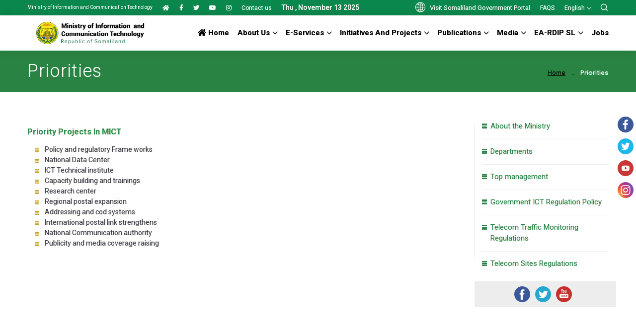

--- FILE ---
content_type: text/html; charset=UTF-8
request_url: https://mict.govsomaliland.org/article/priorities
body_size: 8082
content:
<!DOCTYPE html>
<html  dir="ltr"  class="en">
<head>
    <meta charset="utf-8">
    <meta name="csrf-token-name" content="csrf_token" />
<meta name="csrf-token-value" content="RmZCQlhKUWxCdmVIN3JQQVdxSktlcHlESE53cXVmOVaPfp2M3f8aaYDcsHsT9Ne4I2n3oz_AG4wOtbZrKz9IVA==" />
<link rel="canonical" href="https://mict.govsomaliland.org/article/priorities" />
<link rel="shortlink" href="https://mict.govsomaliland.org/article/priorities" />
<script type="text/javascript" src="https://www.govsomaliland.org//frontend/assets/cache/57efdc13/jquery.min.js"></script>
<script type="text/javascript" src="https://govsomaliland.org/assets/js/common.js?q=2&amp;av=5ab9260e"></script>
<title>Priorities</title>
    <meta name="viewport" content="width=device-width, initial-scale=1.0">
    <meta name="description" content="Priority projects in MICT

  Policy and regulatory Frame works 
   National Data Center 
   ICT Technical institute 
   Capacity building and training...">
	 	<link href="https://govsomaliland.org/assets/themes/72/css/bootstrap.css" rel="stylesheet">
	 
    <link href="https://govsomaliland.org/assets/themes/72/css/contant_mict.css?q=38" rel="stylesheet">
     
	
	
	<link href="https://govsomaliland.org/assets/themes/72/css/style.css?q=5186" rel="stylesheet">
	<link href="https://govsomaliland.org/assets/themes/72/css/style_extend_department.css?q=20031181" rel="stylesheet">
	<!--<link href="css/uikit.min.css" rel="stylesheet"> -->
	<!-- Responsive File -->
	<link href="https://govsomaliland.org/assets/themes/72/css/responsive.css" rel="stylesheet">
	<link rel="shortcut icon" href="https://govsomaliland.org//frontend/assets/files/logos/12914718025f28e82bd87d6-fav.png" type="image/x-icon">
	<link rel="icon" href="https://govsomaliland.org//frontend/assets/files/logos/12914718025f28e82bd87d6-fav.png" type="image/x-icon">
                   <meta property="og:site_name" content="Ministry of Information and Communication Technology">
      <meta property="og:title" content="Priorities">
      <meta property="og:description" content="Priority projects in MICT

  Policy and regulatory Frame works 
   National Data Center 
   ICT Technical institute 
   Capacity building and training...">
      <meta property="og:type" content="article">
      <meta property="og:url" content="https://mict.govsomaliland.org/article/priorities">
      <meta property="og:image" content="">
      <meta property="og:image:width" content="">
      <meta property="og:image:height" content="">
      <meta property="og:locale" content="en_US">
      
        <meta name="twitter:widgets:csp" content="on">
        <meta name="twitter:card" content="photo">
        <meta name="twitter:url" content="https://mict.govsomaliland.org/article/priorities">
        <meta name="twitter:image" content="">
        <meta name="twitter:title" content="Priorities">
        <meta name="twitter:description" content="Priority projects in MICT

  Policy and regulatory Frame works 
   National Data Center 
   ICT Technical institute 
   Capacity building and training...">
        <meta name="twitter:site" content="Ministry of Information and Communication Technology">
                    <!-- Global site tag (gtag.js) - Google Analytics -->
            <script async src="https://www.googletagmanager.com/gtag/js?id=UA-229561475-3"></script>
            <script>
            window.dataLayer = window.dataLayer || [];
            function gtag(){dataLayer.push(arguments);}
            gtag('js', new Date());
            
            gtag('config', 'UA-229561475-3');
            </script>
        <script> var rtl_true = 0;</script>
      
   <style>
        html.so #navbarSupportedContent ul.navigation  li.t1  { max-width: 115px !important;}  html.so #navbarSupportedContent ul.navigation  li.t1  a{ line-height:1 !important;}
        html.so #navbarSupportedContent ul.navigation  li.t1 {    margin-right: 17px; }
        html.so #navbarSupportedContent ul.navigation  li.t1.dropdown > a::before { line-height: 1.8; }
        
        @media only screen and (min-width: 992px) {
        .main-menu .navigation>li:nth-last-child(2)>ul,.main-menu .navigation>li:last-child>ul { right: 0; left:unset !important; }
        .main-menu .navigation>li:nth-last-child(2)>ul>li>ul, .main-menu .navigation>li:last-child>ul>li>ul {   left: -100%; }
        .main-menu .navigation>li:nth-last-child(2)>ul>li>ul>li>ul, .main-menu .navigation>li:last-child>ul>li>ul>li>ul {   left: -100%;position:absolute;     background: #fff;    width: 100%;    top: 0;display:none;}
         .main-menu .navigation>li:nth-last-child(2)>ul>li>ul>li:hover ul, .main-menu .navigation>li:last-child>ul>li>ul>li:hover ul { display:block;}
              .main-menu .navigation>li:nth-last-child(2)>ul>li>ul>li>ul>li a, .main-menu .navigation>li:last-child>ul>li>ul>li>ul>li a {position: relative;    display: block;    padding: 12px 0px;    padding-left: 22px;    line-height: 1.4;    font-weight: 500;    font-size: 14px;    color: #757575;    text-align: left;    text-transform: capitalize;    border-bottom: 1px solid rgba(0, 0, 0, 0.07);    transition: all 300ms ease;    -moz-transition: all 300ms ease;    -webkit-transition: all 300ms ease;    -ms-transition: all 300ms ease;    -o-transition: all 300ms ease;    word-break: break-word; }
  @font-face {
    font-family: ProdaSans;
    src: url('../fonts/ProdaSans-Black.otf') format('otf');
    font-weight: normal;
    font-style: normal;
}
.body{
    font-family:ProdaSans;
}
html .outer-cover::after {
  content:unset  !important;
}.object-fit-cover{ object-fit:cover; }
#dept-body-26 .outer-cover::after {
  content:''  !important;
}.mstyle-n li {	list-style-type: none;	text-align: center;	margin-bottom: 15px;	padding: 0px !important;	background-image: unset !important;	padding: 0px 10px 10px 10px !important;	min-height: 150px !important;	/* flex: 1; */	/* min-width: 233px; */	height: 100px !important;}
.mstyle-n li a {	padding: 10px;	border-radius: 10px;background-color: #1E4D76;background: linear-gradient(176deg, rgba(30,77,118,1) 0%, rgba(10,135,76,1) 100%);;	color: #fff;	display: block;	height: 100%;	align-items: center;	justify-content: center;	display: inline-flex;	width: 100%;font-size: 16px;font-weight: 600;}
.mstyle-n li:nth-child(2n+1) a {  }.mstyle-n li a:hover{text-decoration:underline;}
   </style>
    <!--[if lt IE 9]>
    <script src="//oss.maxcdn.com/libs/html5shiv/3.7.0/html5shiv.js"></script>
    <script src="//oss.maxcdn.com/libs/respond.js/1.3.0/respond.min.js"></script>
    <![endif]-->
</head>
<body id="dept-body-1" class="bigmenucase ">
    <style>
        
    </style>
<div class="page-wrapper"> 
  
  <!-- Preloader -->
  
  
  
  <!-- Main Header -->
  
  <header class="main-header header-style-two"> 
    
    <!-- Header Top -->
    
    <div class="header-top header-top-two">
      <div class="auto-container">
        <div class="inner clearfix">
          <div class="top-left clearfix">
            
            <ul class="info clearfix">
                <li style="font-weight:normal;font-size:10px;color: #fafafa;">Ministry of Information and Communication Technology</li>
                <li><a href="/"><i class="fa fa-home"></i></a></li>
                                        <li class="top-sec-sl"><a href="https://m.facebook.com/isgaadhsiin" target="_blank" class="has-tooltip"><span class="fab fa-facebook-f"></span> <div class="c-tooltip"> <div class="tooltip-inner">Facebook</div> </div></a></li>
                                        <li class="top-sec-sl"><a href="https://twitter.com/MICTSOMALILAND"  target="_blank" class="has-tooltip"><span class="fab fab fa-twitter"></span> <div class="c-tooltip"> <div class="tooltip-inner">Twitter</div> </div></a></li>
                                        <li class="top-sec-sl"><a href="https://www.youtube.com/channel/UCVWmCHV-XlD4z2e0Y2tOhAw"  target="_blank" class="has-tooltip"><span class="fab fa-youtube"></span> <div class="c-tooltip"> <div class="tooltip-inner">Youtube</div> </div></a></li>
                                        <li class="top-sec-sl"><a href="https://www.instagram.com/mictsomaliland/"  target="_blank" class="has-tooltip"><span class="fab fa-instagram"></span> <div class="c-tooltip"> <div class="tooltip-inner">Instagram</div> </div></a></li>
                    				<li><a href="/article/contact-us" style="text-transform: initial;"  >Contact us</a></li>					 <li>Thu , November 13 2025</li>
 
            </ul>
          </div>
          <div class="top-right clearfix"> 
            
            <!--Language-->
            
            <div class="language">
              
				<ul class="info clearfix">
				    <li><a href="https://www.govsomaliland.org" style="font-size: 13px;text-transform:initial;"><span class="icon flaticon-worldwide-1"></span> Visit Somaliland Government Portal</a></li>
			 <li><a href="/articles/faq" >FAQs</a></li>
										<li>
					    					    <div class="dropdown language-dp-donw">
  <button class="btn btn-default dropdown-toggle" type="button" id="menu1" data-toggle="dropdown">English  <span class="caret"></span></button>
  <ul class="dropdown-menu" role="menu" aria-labelledby="menu1">
     					<li class="active" ><a href="/site/changeLanguage/val/en"    title="Browse in English Language"  >English</a></li>
				 <li role="presentation" class="divider"></li>
										<li class="" ><a href="/site/changeLanguage/val/ar"    title="Browse in عربى Language"  >عربى</a></li>
				 <li role="presentation" class="divider"></li>
										<li class="" ><a href="/site/changeLanguage/val/so"    title="Browse in Somali Language"  >Somali</a></li>
				 <li role="presentation" class="divider"></li>
						
   
    
  </ul>
</div
					    
					></li>
					      <li style="margin-left:10px;padding-right:0px;" class="not-for-normal-c"> <button type="button" class="theme-btn search-toggler"><span class="icon flaticon-loupe-1"></span></button></li>	
      
				  
            </ul>
              
            </div>
             
          </div>
        </div>
      </div>
    </div>
    
    <!-- Header Upper -->
    
    <div class="header-upper">
      <div class="auto-container">
        <div class="inner-container clearfix"> 
          
          <!--Logo-->
          
          <div class="logo-box clearfix">
            <div class="logo"> <a href="/" title="Ministry of Information and Communication Technology"><img src="https://govsomaliland.org//frontend/assets/files/logos/4639707595fc091b7a6a39-MICT-Logo-Header-Black.png" alt="Ministry of Information and Communication Technology" title="Ministry of Information and Communication Technology"></a> </div>
          </div>
          
             <style>
              .right_contents { list-style-type:none; }
          .right_contents li{ float:left; display:inline-block;padding: 0px 4px;line-height: 30px; }
          .right_contents li a{  color:#000;font-size:14px;; }
              .header-style-two .header-upper .search-btn-one::before {
    content: unset !important; 
}.search-btn-one button .icon {
   
    padding: 0;
    margin-top: -2px;
}.main-header .search-btn-one button .icon { padding-left:0px; }
li.social-links-one a {
    position: relative;
    display: block;
    width: 30px;
    height: 30px;
    font-size: 13px;
    line-height: 28px;
    border: 1px solid rgba(0, 0, 0, 0.10);
    text-align: center;
    background: #ffffff;
    color: #aaaaaa;
    border-radius: 50%;
    -webkit-transition: all 300ms linear;
    -ms-transition: all 300ms linear;
    transition: all 300ms linear;
}
          </style>
        
            <div class="search-btn search-btn-one">
			  <ul class="right_contents">
			                            <li class="social-links-one"><a href="https://m.facebook.com/isgaadhsiin"  target="_blank" class="has-tooltip"><span class="fab fa-facebook-f"></span> <div class="c-tooltip"> <div class="tooltip-inner">Facebook</div> </div></a></li>
                                        <li class="social-links-one"><a href="https://twitter.com/MICTSOMALILAND"  target="_blank" class="has-tooltip"><span class="fab fab fa-twitter"></span> <div class="c-tooltip"> <div class="tooltip-inner">Twitter</div> </div></a></li>
                                        <li class="social-links-one"><a href="https://www.youtube.com/channel/UCVWmCHV-XlD4z2e0Y2tOhAw"  target="_blank" class="has-tooltip"><span class="fab fa-youtube"></span> <div class="c-tooltip"> <div class="tooltip-inner">Youtube</div> </div></a></li>
                                        <li class="social-links-one"><a href="https://www.instagram.com/mictsomaliland/"  target="_blank" class="has-tooltip"><span class="fab fa-instagram"></span> <div class="c-tooltip"> <div class="tooltip-inner">Instagram</div> </div></a></li>
                     
                    
                    <li style="margin-left:10px;padding-right:0px;"> <button type="button" class="theme-btn search-toggler"><span class="icon flaticon-loupe-1"></span></button></li>	
      
			  </ul>
           
          </div>
      
          <!--Nav-->
          
          <div class="nav-outer clearfix"> 
            
            <!--Mobile Navigation Toggler-->
            
            <div class="mobile-nav-toggler"><span class="icon flaticon-menu-1"></span></div>
            
            <!-- Main Menu -->
            
            <nav class="main-menu navbar-expand-md navbar-light">
              <div class="collapse navbar-collapse show clearfix" id="navbarSupportedContent">
                <ul class="navigation clearfix" >
                    <li class="dd"><a href="/"   ><i class="fa fa-home"></i> Home</a></li>                    <style>
                        .dropdown.third-c  > ul { padding-bottom: 15px;padding-top: 15px;border-bottom: 1px solid #eee;}
                    </style>
					<li class="dropdown" ><a href="#0">About Us</a><ul><li class="" ><a href="/article/about-ict">About the Ministry</a></li><li class="dropdown" ><a href="#0">Departments</a><ul><li class=" ddf" ><a href="/article/information-and-communication-technology">ICT</a></li><li class=" ddf" ><a href="/article/digitalization-network-security">Digitalization Network & Security</a></li><li class=" ddf" ><a href="/article/research-and-innovation">Government Technology</a></li><li class=" ddf" ><a href="/article/telecommunication">Telecommunication</a></li><li class=" ddf" ><a href="/article/postal-services">Postal Services</a></li><li class=" ddf" ><a href="/article/human-resource-management">Human Resource Management</a></li><li class=" ddf" ><a href="/article/planning-and-statistics">Planning and Policy</a></li><li class=" ddf" ><a href="/article/administrations-and-finance">Administrations and Finance</a></li></ul></li><li class=" ddf" ><a href="/article/top-management">Top management</a></li><li class=" ddf" ><a href="/article/priorities">Priorities</a></li></ul></li><li class="dropdown" ><a href="#0">E-services</a><ul><li class="dropdown" ><a href="#0">Licensing</a><ul><li class="dropdown third-c ddf" ><a href="/articles/telecommunication-2">Telecommunication</a><ul><li class="" ><a href="#0">Licensing Procedures & Processes</a></li><li class="" ><a href="#0">Radio Interference Compliant Form</a></li></ul></li><li class="" ><a href="/article/ict-services">ICT Services</a></li><li class="" ><a href="/article/postal-services">Postal Services</a></li></ul></li><li class="dropdown" ><a href="#0">Frequency Allocation</a><ul><li class="" ><a href="/article/telecommunication-frequencies">Telecommunication Frequencies</a></li><li class="" ><a href="/article/tv-and-radio-frequencies">TV and Radio Frequencies</a></li></ul></li></ul></li><li class="dropdown" ><a href="#0">Initiatives and Projects</a><ul><li class="dropdown" ><a href="/articles/initiatives">Initiatives</a><ul><li class=" ddf" ><a href="/article/somaliland-digital-transformation">Somaliland Digital Transformation</a></li><li class=" ddf" ><a href="/article/ict-incubation-center">ICT Incubation Center</a></li><li class=" ddf" ><a href="/article/digital-academy">Digital Academy</a></li><li class=" ddf" ><a href="/article/telecom-revenue-assurance-flagship-program">Telecom Revenue Assurance Flagship Program</a></li><li class=" ddf" ><a href="/article/institute-standardization-ict-certificates">Institute for standardization ICT certificates</a></li></ul></li><li class="dropdown third-c ddf" ><a href="/articles/projects-7">Projects</a><ul><li class="" ><a href="/article/women-tech">Women in Tech Program</a></li><li class="" ><a href="/article/innovation-program">Innovation Programs</a></li><li class="" ><a href="/article/digital-migration">Digital Migration</a></li><li class="" ><a href="/article/digitalizing-local-government-services">Digitalazing Local Government Services</a></li><li class="" ><a href="/article/e-government">E-government</a></li><li class="" ><a href="/article/national-data-center">National Data Center</a></li><li class="" ><a href="/article/spectrum-management-system">Spectrum Management System</a></li><li class="" ><a href="/article/postal-addressing-system">Postal  Addressing system</a></li></ul></li></ul></li><li class="dropdown" ><a href="#0">Publications</a><ul><li class="" ><a href="/articles/legislations-1">Legislations</a></li><li class="" ><a href="/articles/regulations-1">Regulations</a></li><li class="" ><a href="/articles/policies-and-standards">Policies and Standards</a></li><li class="" ><a href="/articles/strategic-plan-1-11">Strategic Plan</a></li><li class="" ><a href="/articles/res">Research</a></li><li class="" ><a href="/articles/reports-8">Reports</a></li></ul></li><li class="dropdown" ><a href="#0">Media</a><ul><li class="" ><a href="/articles/news-3">News</a></li><li class="" ><a href="/articles/press-release">Press releases</a></li><li class="" ><a href="/articles/events-5">Events</a></li><li class="" ><a href="/articles/photo-gallery-1-1-1-1-14">Gallery</a></li></ul></li><li class="dropdown" ><a href="#0">EA-RDIP SL</a><ul><li class="" ><a href="#0">Contact Us</a></li><li class="" ><a href="/articles/environmental-and-social-commitment-plan-escp-2">Environmental and Social instruments</a></li></ul></li><li class="" ><a href="/articles/jobs">Jobs</a></li>					 
              
                </ul>
              </div>
            </nav>
          </div>
          
          <!--Search Btn-->
       </div>
      </div>
    </div>
    
    <!--End Header Upper--> 
    
    <!-- Sticky Header  -->
    
    
    <!-- End Sticky Menu --> 
    
    <!-- Mobile Menu  -->
    
    <div class="mobile-menu">
      <div class="menu-backdrop"></div>
      <div class="close-btn"><span class="icon flaticon-targeting-cross"></span></div>
      <nav class="menu-box">
        <div class="nav-logo"> <a href="/"><img src="https://govsomaliland.org//frontend/assets/files/logos/1389172145f0fe38a91495-banner2.png" alt="" title=""></a> </div>
        <div class="menu-outer"> 
          <!--Here Menu Will Come Automatically Via Javascript / Same Menu as in Header--> 
        </div>
        
        <!--Social Links-->
        
        <div class="language">
              
				<ul class="info clearfix">
				<li><span class="icon flaticon-worldwide-1"></span></li>	
				<li><a href="#">English</a></li>
              <li><a href="#">العربية</a></li>
              <li><a href="#">Somali</a></li>
            </ul>
              
            </div>
      </nav>
    </div>
    <!-- End Mobile Menu --> 
    
  </header>
  
  <!-- End Main Header --> 
  
  <!--Search Popup-->
  
  <div id="search-popup" class="search-popup">
    <div class="close-search theme-btn"><span class="flaticon-targeting-cross"></span></div>
    <div class="popup-inner">
      <div class="overlay-layer"></div>
      <div class="search-form">
        <form method="GET" action="/articles">
          <div class="form-group">
            <fieldset>
              <input type="search" class="form-control" name="search" value="" placeholder="Search Here" required>
              <input type="submit" value="Search Now!" class="theme-btn">
            </fieldset>
          </div>
        </form>
              </div>
    </div>
  </div>
  
    <div id="notify-container">
				</div>
  <style>
    .post-details h1 {  display: block;  font-size: 2em;  margin-top: 0.67em;  margin-bottom: 0.67em;  margin-left: 0;  margin-right: 0;  font-weight: bold;}
    .post-details h2 {  display: block;  font-size: 1.5em;  margin-top: 0.83em;  margin-bottom: 0.83em;  margin-left: 0;  margin-right: 0;  font-weight: bold;}
    .post-details h3 {  display: block;  font-size: 1.17em;  margin-top: 1em;  margin-bottom: 1em;  margin-left: 0;  margin-right: 0;  font-weight: bold;}
    .post-details h4 {  display: block;     text-align: left; font-size: 1em;  margin-top: 1.33em;  margin-bottom: 1.33em;  margin-left: 0;  margin-right: 0;  font-weight: bold;}
    .post-details h5 {  display: block;  font-size: .83em;  margin-top: 1.67em;  margin-bottom: 1.67em;  margin-left: 0;  margin-right: 0;  font-weight: bold;}
    .post-details h6 {  display: block;  font-size: .67em;  margin-top: 2.33em;  margin-bottom: 2.33em;  margin-left: 0;  margin-right: 0;  font-weight: bold;}
</style>
<style>.sidebar-page-container .content-inner {    border-right: 1px solid #eee; } </style>
 <section class="page-banner detail">
    <div class="image-layer"  ></div>
    <div class="banner-inner">
      <div class="auto-container">
        <div class="inner-container clearfix">
          <h1>Priorities</h1>
          <div class="page-nav">
            <ul class="bread-crumb clearfix">
              <li><a href="/">Home</a></li>
             
               <li id="bread_14"><a title="Content Page" href="/articles/content-page">Content Page</a></li>			 
              <li class="active">Priorities</li>
            </ul>
          </div>
        </div>
      </div>
    </div>
  </section>
  
 <div class="sidebar-page-container withborder">
    <div class="auto-container">
      <div class="row clearfix"> 
        
        <!--Content Side-->
        <style>
          .d-down li .box{margin-bottom:30px;background-color:#fff;-webkit-box-shadow:0 0 30px 0 rgba(0,0,0,.1);-moz-box-shadow:0 0 30px 0 rgba(0,0,0,.1);box-shadow:0 0 30px 0 rgba(0,0,0,.1);position:relative;height:100%}.dnlcs{position:absolute;bottom:15px;left:0;right:0}.caption-text{color:#2f2f2f;flex:1}.dnd-ctainer img{width:50px;height:50px;flex:1;object-fit:contain;max-width:50px}
          .caption-text { word-break: break-word; }
        </style>
         
        <div class="content-side col-lg-9 col-md-12 col-sm-12">
          <div class="content-inner">
            <div class="single-post">
              <div class="post-details">
				 
			 
               <h3 style="color:#2f8d49;margin-top:0px;margin-bottom:15px;">Priority projects in MICT</h3>
<ul>
  <li>Policy and regulatory Frame works </li>
  <li> National Data Center </li>
  <li> ICT Technical institute </li>
  <li> Capacity building and trainings </li>
  <li> Research center </li>
  <li> Regional postal expansion </li>
  <li> Addressing and cod systems </li>
  <li> International postal link strengthens </li>
  <li> National Communication authority </li>
  <li> Publicity and media coverage raising </li>
</ul>
         
               </div>
                       <div class="clearfix"></div>
                        
            </div>
          </div>
        </div>
        <style>
            ul.qlnks li.active small{ font-weight:bold;text-decoration:underline;  }
            
        </style>
        <div class="content-side col-lg-3 col-md-12 col-sm-12" style="padding-right:0px;">
         
        <ul class="category__features js-parallax qlnks " >
			<a href="/article/about-ict"    ><li style="border-top:0px" class=""><span class="icon icon-service icon-service--40"></span> <small>About the Ministry</small></li></a><a href="/article/information-and-communication-technology"    ><li  class=""><span class="icon icon-service icon-service--40"></span> <small>Departments</small></li></a><a href="/article/top-management"    ><li  class=""><span class="icon icon-service icon-service--40"></span> <small>Top management</small></li></a><a href="http://somgovt.rsworkspace.com/mict/index.php/site/downloadfile/file/MjAyMC8wOC8yMDIwLTA4LTA1LTExLTA4LTU5LTIxNzUtMTU5NjYyNTczOS5wZGY%3D?view=1"    ><li  class=""><span class="icon icon-service icon-service--40"></span> <small>Government ICT Regulation Policy</small></li></a><a href="http://somgovt.rsworkspace.com/mict/index.php/site/downloadfile/file/MjAyMC8wOC8yMDIwLTA4LTA1LTExLTA0LTU3LTc0NjktMTU5NjYyNTQ5Ny5wZGY%3D?view=1"    ><li  class=""><span class="icon icon-service icon-service--40"></span> <small>Telecom Traffic Monitoring Regulations</small></li></a><a href="http://somgovt.rsworkspace.com/mict/index.php/site/downloadfile/file/MjAyMC8wOC8yMDIwLTA4LTA1LTExLTAxLTU2LTE1ODYtMTU5NjYyNTMxNi5wZGY%3D?view=1"    ><li  class=""><span class="icon icon-service icon-service--40"></span> <small>Telecom Sites Regulations</small></li></a>            
        </ul>
         
        
       <style>.sp-div {    padding: 10px;    text-align: center;    background: #ededed;    margin-bottom: 3px;}.sp-div img {margin-right:10px; }</style>
<div class="sp-div"><a href="https://m.facebook.com/isgaadhsiin" target="_blank"><img src="https://govsomaliland.org/assets/img/facebook.png"></a><a href="https://twitter.com/MICTSOMALILAND" target="_blank"><img src="https://govsomaliland.org/assets/img/twitter.png"></a><a href="https://www.youtube.com/channel/UCVWmCHV-XlD4z2e0Y2tOhAw" target="_blank"><img src="https://govsomaliland.org/assets/img/youtube.png"></a></div><div  >
<iframe src="https://www.facebook.com/plugins/page.php?href=https%3A%2F%2Fm.facebook.com%2Fisgaadhsiin&tabs=timeline&width=285&height=500&small_header=false&adapt_container_width=true&hide_cover=false&show_facepile=true&appId=314268136505589" width="100%" height="500" style="border:none;overflow:hidden" scrolling="no" frameborder="0" allowTransparency="true" allow="encrypted-media"></iframe>
</div>
 
        
        </div>
        
        <!--Sidebar Side--> 
        
      </div>
    </div>
  </div>
 
  


<footer>
   <div id="footer" class="">
      <div class="row">
         <div class="component content col-lg-12 TPN-footer">
            <div class="component-content">
               <div class="py-7">
                  <div class="TPN-footer-container">
                     <div class="row">
                        <div class="col-sm-12 ">
                           <div class="d-flex justify-content-between align-items-lg-center flex-column-reverse flex-lg-row TPN-footer__logo-wraps">
                              <div class="TPN-footer__logo  col-sm-3 pl-0">
                                 <div><img src="https://govsomaliland.org//frontend/assets/files/logos/12399591925fc091b7a6bf0-MICT-Logo-Footer-White.png"></div>
                              </div>
                             <style>.subr li{ padding-left:0px !important; width:100% !important; }
.footer__emergency-number.links-quick {
    max-width: 100% !important;
}
</style>
                                     <ul class="d-block footer__emergency-number links-quick  col-sm-6 pl-0"  >
                                    <li class="h4-f"><h4>Links</h4></li>
                                    <li style="width:auto !important; max-width:unset;" class="pr-0">
                                        <ul class="subr">
                                    <li><a href="/" >Home</a></li> 
                                           </ul>
                                      
                                      </li>
                                        <li style="width:auto !important; max-width:unset;" class=" pl-1 pr-0">
                                        <ul  class="subr">
                                   <li><a href="/article/feedback" >Feedback</a></li>
                                       </ul>
                                      
                                      </li>
                                        <li style="width:auto !important; max-width:unset;" class=" pl-1 pr-0">
                                        <ul  class="subr subr1">
                                    <li><a href="/articles/faq" >FAQs</a></li>
                                    
                                     </ul>
                                      
                                      </li>
                                                                          
                                        <li> </li>                                        
                                   
                                    </ul> 
                              <div class=" col-sm-3 pl-0 pr-0 text-right">
                                  <a href="https://www.govsomaliland.org" style="color: #fff;font-size: 15px;text-decoration: underline;">Visit Somaliland Government Portal</a>
                                  
                              </div>
                           </div>
                        </div>
                        <div class="col-sm-12">
                           <div class="d-flex justify-content-between flex-column-reverse flex-lg-row TPN-footer__privacy-copyrights">
                              <div class="TPN-footer__privacy-links">
                                 <ul class="d-flex flex-wrap TPN-footer__privacy-links-wrapper">
                                  <li><div class="field-link"><a href="https://www.wipo.int/en/web/copyright#:~:text=Copyright%20(or%20author's%20right)%20is,%2C%20maps%2C%20and%20technical%20drawings."  >Copyright</a></div></li><li><div class="field-link"><a href="/article/privacy-policy"  >Privacy</a></div></li><li><div class="field-link"><a href="/article/disclaimer"  >Disclaimer</a></div></li><li><div class="field-link"><a href="/article/terms-and-conditions"  >Terms & Conditions</a></div></li>                                   
                                 </ul>
                              </div>
                              <div class="TPN-footer__social  mb-lg-0 mb-5">
                                 <ul>
                                  								<li ><a href="https://m.facebook.com/isgaadhsiin" target="_blank"  ><img src="https://govsomaliland.org/assets/img/fb-round.png"  width="32" height="32" /></a></li>
																<li class="ml-2" ><a href="https://twitter.com/MICTSOMALILAND"  target="_blank"  ><img src="https://govsomaliland.org/assets/img/twitter-circle.png"  width="32" height="32" /></a></li>
																<li  class="ml-2" ><a href="https://www.youtube.com/channel/UCVWmCHV-XlD4z2e0Y2tOhAw"  target="_blank"  ><img src="https://govsomaliland.org/assets/img/youtube_cir.png"  width="32" height="32"  /></a></li>
																<li  class="ml-2" ><a href="https://www.instagram.com/mictsomaliland/"  target="_blank"  ><img src="https://govsomaliland.org/assets/img/insta-circle.png"  width="32" height="32"  /></a></li>
								                                </ul>
                              </div>
                           </div>
                        
                           <li class="field-copyright-message ns-cop" style="">Powered by : <span class="yellow-cpy"  >Ministry of ICT</span></li>
                        </div>
                         
                     </div>
                  </div>
               </div>
               <div></div>
            </div>
         </div>
      </div>
   </div>
</footer>




</div>

<!--End pagewrapper--> 

<!--Scroll to top-->

 
<nav class="nav-scroll js-apply-ui is-hidden--sm-down ui-5 ui-light">
		 
		<a class="nav-scroll__link nav-scroll__link--up  scroll-to-target"   data-target="html">
			<span class="nav-scroll__link__text"> </span>
			<span class="icon icon-arrow-up"></span>
		</a>
	</nav>


<script src="https://govsomaliland.org/assets/themes/72/js/popper.min.js"></script> 
<script src="https://govsomaliland.org/assets/themes/72/js/bootstrap.min.js"></script> 
<script src="https://govsomaliland.org/assets/themes/72/js/jquery-ui.js"></script> 
<script src="https://govsomaliland.org/assets/themes/72/js/jquery.fancybox.js"></script> 
<script src="https://govsomaliland.org/assets/themes/72/js/owl.js"></script> 
<script src="https://govsomaliland.org/assets/themes/72/js/scrollbar.js"></script> 
<script src="https://govsomaliland.org/assets/themes/72/js/validate.js"></script> 
<script src="https://govsomaliland.org/assets/themes/72/js/appear.js"></script> 
<script src="https://govsomaliland.org/assets/themes/72/js/wow.js"></script> 
<script src="https://govsomaliland.org/assets/themes/72/js/custom-script.js?q=17"></script>
  
 <div class="sticky-container">
                <ul class="sticky">
                                        <li>
                        <img src="https://govsomaliland.org/assets/img/fb-round.png" width="32" height="32">
                        <p><a href="https://m.facebook.com/isgaadhsiin" target="_blank">Like Us on<br>Facebook</a></p>
                    </li>
                                        <li>
                        <img src="https://govsomaliland.org/assets/img/twitter-circle.png" width="32" height="32">
                        <p><a href="https://twitter.com/MICTSOMALILAND" target="_blank">Follow Us on<br>Twitter</a></p>
                    </li> 
                                          <li>
                        <img src="https://govsomaliland.org/assets/img/youtube_cir.png" width="32" height="32">
                        <p><a href="https://www.youtube.com/channel/UCVWmCHV-XlD4z2e0Y2tOhAw" target="_blank">Subscribe on<br>YouYube</a></p>
                    </li> 
                                        <li>
                        <img src="https://govsomaliland.org/assets/img/insta-circle.png" width="32" height="32">
                        <p><a href="https://www.instagram.com/mictsomaliland/" target="_blank">Follow Us on<br>Instagram</a></p>
                    </li>  
                </ul>
            </div>
         <div hidden>
        <!--  HitsStats | Analytics & SERP Checker - Web Traffic Statistics -->
        <script type="text/javascript" src="https://www.govsomaliland.org/stats/index.php/track/index?u=mict"></script>
        <!-- End of https://www.stats.govsomaliland.org/ -->
        </div>
	    <script defer src="https://static.cloudflareinsights.com/beacon.min.js/vcd15cbe7772f49c399c6a5babf22c1241717689176015" integrity="sha512-ZpsOmlRQV6y907TI0dKBHq9Md29nnaEIPlkf84rnaERnq6zvWvPUqr2ft8M1aS28oN72PdrCzSjY4U6VaAw1EQ==" data-cf-beacon='{"version":"2024.11.0","token":"5e819493581e44929dcfd2fb7d0ed9b6","r":1,"server_timing":{"name":{"cfCacheStatus":true,"cfEdge":true,"cfExtPri":true,"cfL4":true,"cfOrigin":true,"cfSpeedBrain":true},"location_startswith":null}}' crossorigin="anonymous"></script>
</body>
</html>


--- FILE ---
content_type: text/css
request_url: https://govsomaliland.org/assets/themes/72/css/contant_mict.css?q=38
body_size: -324
content:
:root {
   --default-font: "Roboto", Arial, sans-serif;
  --semi-bold: "Roboto", Arial, sans-serif;
  --default-bold: 'Roboto', sans-serif;
  --default-color: #3f3e45; 
  --default-size: 14px; 
  --line-height: 1.5;
  --font-weight:400;
  --green-theme:#41AD3D;
}
.header-style-two .header-upper .main-menu .navigation > li > a {
 
    font-family: var(--default-bold) !important;
}

--- FILE ---
content_type: text/css
request_url: https://govsomaliland.org/assets/themes/72/css/style_extend_department.css?q=20031181
body_size: 3073
content:
#dept-body-8 .main-menu .navigation > li {
    margin-right: 18px;
}
.lessspacemenu .header-style-two .header-upper .nav-outer {
    float: right;
    margin-left: 19px;
}

.lessspacemenu .main-menu .navigation > li {
    margin-right: 22px;
}#dept-body-2.lessspacemenu .main-menu .navigation > li {
   margin-right: 18px;
}#dept-body-36 .header-style-two .header-upper .main-menu .navigation > li .tit-home{ display:none; }
.banner-carousel-two{
max-width:100%; padding: 0px 0px;
}
.banner-carousel-two .slide-item {
    border-radius:0px;
}
.banner-section-two{ margin-top: 0px !important;}
.TPN-autocomplete__search-icon { background-image:url('../images/search.png');}
.TPN-autocomplete__search-icon {
    position: absolute;
    font-size: 24px;
    font-weight: 600;
    color: #5c5874;
    width: 20px;
    height: 20px;
    left: 22px;
    top: 50%;
    -webkit-transform: translateY(-50%);
    -ms-transform: translateY(-50%);
    transform: translateY(-50%);
}

.main-menu .navigation > li.dropdown > a::before {

    content: "\f107";
    }
.main-menu .navigation > li.dropdown > a::before {
    content: "\f107";
}
.main-menu .navigation li ul > li.dropdown::after {
    font-family: 'Flaticon';
    content: "\f106";
   
    line-height: 32px;
    font-size: 9px;
    
}
.custom-container .col-sm-6{ padding-left:10px; padding-right:10px; }
.nav-scroll__link {
    color: #221f1f;
}.nav-scroll__link::before {
    content: "";
    display: block;
    position: absolute;
    left: -20px;
    top: -120px;
    bottom: -20px;
    right: -20px;
}.nav-scroll__link__text {
    bottom: 60px;
}.nav-scroll__link__text {
    white-space: nowrap;
    position: absolute;
    left: 6px;
    bottom: 48px;
    transform-origin: 0 50%;
    transform: rotate(-90deg);
}.icon-arrow-up {
    background-position: 0 -80px;
}
.icon-arrow-up, .icon-arrow-down {
    background: url("../images/arrow-icons.png") 0 0 no-repeat;
        background-position-x: 0px;
        background-position-y: 0px;
    display: block;
    width: 13px;
    height: 40px;
}
.nav-scroll {
    z-index: 115;
    position: absolute;
    right: 31px;
    bottom: 31px;
}
.nav-scroll {

}.icon-arrow-up {
    background-position: 0 -80px;
}

 .TPN-intro__search .TPN-autocomplete {
    width: 580px;
}
.TPN-autocomplete {
    position: relative;
}.TPN-autocomplete__search {
    position: relative;
}.browser-firefox-only .TPN-autocomplete__search input {
    line-height: 64px;
}
.TPN-autocomplete__search input {
    color: #060517;
    font-size: 20px;
    font-weight: normal;
    line-height: normal;
    height: 64px;
    width: 580px;
    border: 1px solid #bbb8b8;
    border-radius: 8px;
    padding: 0 15px 0 55px;
    box-shadow: 0 1px 4px 0 rgba(0,0,0,.1);
}.TPN-autocomplete__search-remove {
    position: absolute;
    width: 20px;
    height: 20px;
    right: 20px;
    top: 50%;
    -webkit-transform: translateY(-50%);
    -ms-transform: translateY(-50%);
    transform: translateY(-50%);
    line-height: initial;
    display: none;
} 
.TPN-autocomplete__result {
    position: absolute;
    left: 0;
    right: 0;
    top: 100%;
    background-color: #fff;
    border-radius: 3px;
    border: solid 1px #e0e0e1;
    margin-top: 3px;
    box-shadow: 0 2px 4px 0 rgba(0,0,0,.2);
    display: none;
    z-index: 10;
}
 .TPN-intro__titles-title {
    color: #fff;
    font-size: 38px;
    font-weight: 900;
    line-height: 1.25;
}.TPN-intro__titles-desc {
    color: #fff;
    font-size: 16px;
    font-weight: normal;
    line-height: 1.5;
}
.TPN-autocomplete__result-label {

    display: block;
    font-size: 14px;
    color: #b2b2b5;
    padding: 8px 10px;

}
 .lasyerSearch {
    position: absolute;
    top: 30%;
    z-index: 11111;
    left: 0;
    right: 0;
    text-align: left;
    margin: auto;
    max-width: 627px !important;
}.banner-section-two .auto-container {
    left: 0;
    right: 0;
    top: 0;
    bottom: unset;
    text-align: center;
    height: 100%;max-width: 100%;background:rgba(0,0,0,0.3)
   
}.banner-carousel-two .content-box{ background:transparent}
.npading { padding:0px; }
  .banner-section-two{ min-height:480px; }
  .TPN-autocomplete__search input:hover, .TPN-autocomplete__search input:focus {
    outline: 0;
    border-color: #161038;
    box-shadow: 0 2px 4px 0 rgba(0,0,0,.1);
}

.TPN-categories > a {
    padding: 20px 20px 15px 20px;
    border: 1px solid #e0e0e1;
    border-radius: 6px;
    height: 100%;
    display: block;
    position: relative;
    overflow: hidden;
    -webkit-transition: all .3s ease;
    transition: all .3s ease;
    color: #333;
}.TPN-categories__infosection {
    position: relative;
    -webkit-transition: all .3s ease;
    transition: all .3s ease;
    top: 0;
}.TPN-categories__logo {
    width: 28px;
    position: relative;
    top: 0;
}.TPN-categories__title {
    color: #161338;
    font-size: 19px;
    font-weight: 900;
    line-height: 24px;
}.TPN-categories__desc {
    color: #3f3e45;
    font-size: 14px;
    font-weight: 400;
    line-height: 20px;
}.TPN-categories__hover-arrow {
    -webkit-transition: all .3s ease;
    transition: all .3s ease;
    position: absolute;
    bottom: -30px;
    font-size: 18px;
}.TPN-categories__hover-arrow i, .TPN-categories__hover-arrow span {
    color: #161338;
    color: #161338;
font-size: 18px;
font-weight: bold
}
.mirror-icon {
    display: inline-block;
}.TPN-categories-Orange + a::after {
    background: #FAA317;
}.TPN-categories > a:hover {
    box-shadow: 0 0 10px 0 rgba(0,0,0,.1);
    -webkit-transform: scale(1.07);
    -ms-transform: scale(1.07);
    transform: scale(1.07);
    color: #333;
}.TPN-categories > a {
    padding: 20px 20px 15px 20px;
    border: 1px solid #e0e0e1;
    border-radius: 6px;
    height: 100%;
    display: block;
    position: relative;
    overflow: hidden;
    -webkit-transition: all .3s ease;
    transition: all .3s ease;
    color: #333;
}.TPN-categories > a:hover .TPN-categories__infosection {
    top: -42px;
}.TPN-categories > a:hover .TPN-categories__logo {
    top: -10px;
}.TPN-categories__logo img {
    width: 28px;
    height: 28px;
}.TPN-categories > a:hover .TPN-categories__hover-arrow {
    bottom: 13px;
}
.TPN-categories-Orange+a:after {background: #277B3D;}
.TPN-categories > a::after {
    content: "";
    position: absolute;
    left: 0;
    width: 0;
    bottom: 0;
    height: 5px;
    background: #491969;
}.TPN-categories > a:hover::after {
    width: 100%;
}
 footer{
    display: block;
}
 
div#footer {

    width: 100%;
    padding-right: 10px;
    padding-left: 10px;
    margin-right: auto;
    margin-left: auto;

}

footer .TPN-footer {
    background: #f9f9f9;
}.pb-7, .py-7 {
    padding-bottom: 40px !important;
}.pt-7, .py-7 {
    padding-top: 40px !important;
} .TPN-footer-container {
    max-width: 1200px;
}.TPN-footer-container {
    width: 100%;
    padding-right: 10px;
    padding-left: 10px;
    margin-right: auto;
    margin-left: auto;
}footer .TPN-footer__upper-section {
    margin-bottom: 40px;
}footer .TPN-footer__logo-wraps {
    border-bottom: 1px solid #e0e0e1;
    padding-bottom: 40px;
    margin-bottom: 20px;
}footer .TPN-footer__logo img {
    
    max-width: 100%;
    height: 57px;
}footer .TPN-footer__apps-btn button, footer .TPN-footer__apps-btn a {
    background: none;
    border: none;
    padding: 0;
    width: 120px;
    height: 37px;
    display: inline-block;
}footer .TPN-footer__privacy-links-wrapper {
    -ms-flex-wrap: wrap;
    flex-wrap: wrap;
    display: -webkit-box;
    display: -ms-flexbox;
    display: flex;
    list-style: none;
    font-size: 14px;
    line-height: 1.43;
    padding: 0;
}footer .TPN-footer__privacy-links ul li {
    font-size: 14px;
}footer .TPN-footer__privacy-links-wrapper {
    list-style: none;
    font-size: 14px;
    line-height: 1.43;
}footer .TPN-footer__privacy-links ul li a {
    text-decoration: underline !important;
    color: #3f51b5 !important;
    font-size: 14px;
    padding: 10px 0;
    -webkit-transition: all .4s;
    transition: all .4s;
}footer .TPN-footer__privacy-links ul li a:hover {
    color: #f67707 !important;
}footer .TPN-footer__privacy-links ul li + li {
    padding-left: 20px;
}footer .TPN-footer__privacy-links ul li {
    font-size: 14px;
}footer .TPN-footer__social ul {
    margin-bottom: 0;
}footer .TPN-footer__social ul li {
    display: inline-block;
}footer .TPN-footer__social ul li a {
    color: #3f3838;
    font-size: 14px;
    padding: 10px 0;
    -webkit-transition: all .4s;
    transition: all .4s;
}footer .TPN-footer__social ul li a span{ display:inline-block; width:20px;}
.featured-block-two {
    position: relative;
    margin-bottom: 16px;
    padding-left: 8px;
    padding-right: 8px;
}
.featured-block-two .inner-box {
  
    border: 1px solid #eee !important;
   
}
.fblockaranger { margin-left:-8px;margin-right:-8px;}
element {
}
.featured-block-four .inner-box {
   
    background: #298342;
        background-image: none;
    background-image: none;
    background-image: none;
    background-image: -webkit-linear-gradient(-232.56deg, #298342 0%, #41AD3D 100%);
    background-image: linear-gradient(-232.56deg, #298342 0%, #41AD3D 100%);
}
footer .TPN-footer {
  
    background: #298342;
        background-image: none;
    background-image: none;
    background-image: none;
    background-image: none;
    background-image: -webkit-linear-gradient(-232.56deg, #298342 0%, #41AD3D 100%);
    background-image: linear-gradient(-232.56deg, #298342 0%, #41AD3D 100%);
}
footer .TPN-footer__privacy-links ul li a {
   
    color: yellow !important;
    
}
 .news-block-two .lower-box.spnnews1 {
 
    background: transparent;
       
}
.mint-green-bg{
    background: #cfffe5 !important;
}
footer .TPN-footer__social ul li a ,footer .TPN-footer__privacy-links ul li + li{
    color: #fff;
}.category__features {
    padding: 0px 15px 10px;
  
    margin-top: -15px;
}
.header-style-two .header-upper .nav-outer {
    float: left;
    margin-left: 80px;
}.main-header .search-btn-one {
  
    padding-left: 0px;
}.sidebar-page-container { padding-bottom:30px; }
.sidebar-page-container .content-side {
     
    margin-bottom: 0px;
}
.sidebar-page-container .content-inner {
     
    border-right: 0px solid #eee;
}
.read-moree a {
   
    color: #298342;
  
    text-decoration: underline;
}
.main-menu .navigation > li {
   
    margin-right: 30px;
}
.header-style-two .header-upper .main-menu .navigation>li {
   margin-right: 17px;
}
.bigmenucase .search-btn.search-btn-one{ display:none; }
        .bigmenucase .header-style-two .header-upper .nav-outer {
        float: right;
        margin-left: 15px;
        }
        .bigmenucase .tit-home {   }
        .bigmenucase .main-menu .navigation > li {
        margin-right: 25px;
        }
        .bigmenucase  .main-menu .navigation > li:last-child { margin-right:0px; }
        .top-sec-sl { display:none; }
        .bigmenucase .top-sec-sl{ display:initial;}
        .not-for-normal-c {  display:none;}
        .bigmenucase .not-for-normal-c {display:initial; }
        .not-for-normal-c .search-toggler{ background:transparent; }.header-top-two .info li.not-for-normal-c .icon { font-size:14px; }
       .banner-carousel-two .content-box .content {
    position: relative;
    /* display: table-cell; */
    /* vertical-align: middle; */
    padding: 0px 0px 0px;
    height: 100%;
    width: 100%;
    display: flex;
}.banner-carousel-two .content-box a.btn { 
    -webkit-transform: translateY(80px);
    -moz-transform: translateY(80px);
    -ms-transform: translateY(80px);
    -o-transform: translateY(80px);
    transform: translateY(80px);opacity: 0;
    text-transform: capitalize;
}.banner-carousel-two .active .content-box a.btn {
    opacity: 1;
    -webkit-transform: translate(0);
    -moz-transform: translate(0);
    -ms-transform: translate(0);
    -o-transform: translate(0);
    transform: translate(0);
    -webkit-transition: all 700ms ease;
    -moz-transition: all 700ms ease;
    -ms-transition: all 700ms ease;
    -o-transition: all 700ms ease;
    transition: all 700ms ease;
    -webkit-transition-delay: 300ms;
    -moz-transition-delay: 300ms;
    -ms-transition-delay: 300ms;
    -o-transition-delay: 300ms;
    transition-delay: 300ms;
}
        .banner-carousel-two .content-box {
    width: 80% !important;
    height: 100%;
    display: flex;
    margin: auto;
    align-items: center;
    justify-content: center; 
}
        .banner-carousel-two .content-box h1 {
        color: #fff;
        font-size: 38px !important;
        font-weight: 900;
        line-height: 1.25;
        }.banner-carousel-two .active .content-box .text{
        color: #fff;
        font-size: 16px !important;
        font-weight: normal;
        line-height: 1.5;
        }
        
        .bigmenucase .banner-carousel-two .content-box h1{ white-space:normal;}
        .bigmenucase .banner-carousel-two .content-box h2{ font-size:28px;}
        .banner-carousel-two .slide-item {
        min-height: calc(100vh - 70px) !important;
        }.banner-carousel-two .slide-item { 
    background-position: top center;
}
.btn-danger.btn-danger-spl {
    color: #fff;
    background-color: #dc3545;
    border-color: #dc3545;
    padding: 3px 17px;
    font-size: 12px;    width: 100%;
}
#dept-body-26 .contact-info-section2 .itemsect::after {
    content: '';
    height: 35px;
    /* background: red; */
    /* position: absolute; */
    z-index: 1111111111;
    display: block;
    background-image: url(../images/cbos_branding.png);
    background-size: contain;
    
        border-top: 4px solid #FFD846;
}
#dept-body-26  .news-section-two .center-block-news.only-news {
    height: 492px  !important;
}
#dept-body-26  .news-section-two .center-block-news.only-news  .news-block-two::after {
    content: '' !important;
    height: 35px;
    /* background: red; */
    /* position: absolute; */
    z-index: 1111111111;
    display: block;
    background-image: url(../images/cbos_branding.png);
    background-size: contain;
    
        border-top: 4px solid #FFD846;
}
#dept-body-26  article.blog.list-bl::after{
    content: '' !important;
    height: 35px;
    /* background: red; */
    /* position: absolute; */
    z-index: 1111111111;
    display: block;
    background-image: url(../images/cbos_branding.png);
    background-size: contain;
        border-top: 4px solid #FFD846;
}
/*#dept-body-26  .ministry article.blog::before {*/
/*    content: '' !important;*/
/*    width: 35px;*/
    /* background: red; */
/*    position: absolute;*/
/*    z-index: 11;*/
/*    display: block;*/
/*    background-image: url(../images/cbos_branding.png);*/
/*    background-size: contain;*/
/*    height: 100% !important; border-right: 4px solid #FFD846;*/
/*    left: 0px;*/
/*}*/

.event-row .pad0 img {
    width: 100%;
    max-height: 185px;
    height: auto;
    vertical-align: middle;
    object-fit: cover;
    object-position: center;
}

#dept-body-26 .ministry article.blog {
    
    padding-left: 20px;
}


.date-col {
            background-color: #bf2829;
            padding: 12px 10px;
            border-radius: 8px;
            width: 100px;
            z-index: 999;
        }

        .dt-col {
 background-image: url(https://govsomaliland.org/assets/themes/72/images/cbos_branding.png);
    background-size: contain;
    border-top: 4px solid #FFD846;
    /* background-repeat: no-repeat; */
    background-position: left top;
    padding: 35px;
        }

        .date-col p {
            text-align: center;
            color: #fff;
            margin-bottom: 0px;
        }

        .date-col h1 {
            text-align: center;
            margin-top: 0px;
            color: #fff;
        }
        
        .e-img{
            background-image: url(https://govsomaliland.org/uploads/files/2020/12/2020-12-09-08-58-46-2593-1607504326.jpg);
            background-size: cover;
            height:  165px;
        }



--- FILE ---
content_type: text/css
request_url: https://govsomaliland.org/assets/themes/72/css/responsive.css
body_size: 2795
content:
@media only screen and (max-width: 7000px){
	.page-wrapper{
		overflow: hidden;
	}
	
}

@media only screen and (max-width: 1700px){
	.services-section .column .col-inner{
		margin-right: -140px;
	}
}

@media only screen and (max-width: 1500px){
	.header-top-one .mid-text{
		display: none;
	}

	.header-top-one,
	.header-style-one .header-upper .inner-container{
		padding-left: 0;
		padding-right: 0;
	}

	.departments-section .services-row .outer-container{

		padding: 80px 30px 60px;
	}

	.services-section .column .col-inner{
		margin: 0;
	}
}

@media only screen and (max-width: 1340px){
	.header-style-one .other-links .social-links-one,
	.header-style-one .other-links .language{
		/*display: none;*/
	}

	.header-style-one .header-upper .nav-outer{
		/*width: auto;
		float: right;*/
	}

	.header-style-one .header-upper .nav-outer .main-menu{
		/*display: block;*/
	}

	.banner-carousel .content-box h1{
		font-size: 60px;
	}

	.banner-carousel-two .content-box h1{
		font-size: 54px;
	}

	.hi-block .upper-info{
		opacity: 0;
	}

	.hi-block .image-cap h2,
	.hi-block .image-cap h2 .num{
		font-size: 24px;
	}

	.error-section h2{
		font-size: 30px;
	}

	.error-section .big-text{
		font-size: 120px;
	}

	.error-section .med-text{
		top: 5px;
		font-size: 18px;
		line-height: 30px;
		padding-top: 10px;
		padding-bottom: 5px;
	}
}

@media only screen and (max-width: 1139px){

	.header-style-two .header-upper .search-btn-one{
		display: none;
	}

	.header-style-two .header-upper .nav-outer{
		float: right;
		margin-left: 0;
	}

	.banner-carousel .next-slide{
		display: none;
	}

	.banner-carousel .content-box h1{
		font-size: 54px;
	}

	.banner-carousel .content-box{
		height: 600px;
	}

	.banner-carousel-two .content-box{
		height: 500px;
	}

	.banner-carousel-two .content-box .content{
		padding: 0;
	}

	.welcome-section-two .upper-row .contact-links-box{
		display: none;
	}

	.services-section .image-left{
		display: none;
	}

	.featured-service-block .inner-box{
		max-width: 450px;
		margin: 0 auto;
	}

	.events-section .left-column .col-inner{
		margin: 0px 30px 30px;
	}

	.events-section .right-column .col-inner{
		padding-left: 0;
	}

	.services-section-two .nav-column ul li a{
		padding: 14px 25px 12px;
	}

	.services-section-two .nav-column ul li a,
	.services-section-two .nav-column ul li a:after{
		font-size: 15px;
	}

	.banner-section-two .main-pattern-layer{
		display: none;
	}

	.fluid-section .column .inner{
		padding-right: 0;
	}

	.fluid-section .column:nth-child(2) .inner{
		padding-left: 0;
	}

	.departments-section .image-column .inner{
		margin-left: 0;
		max-width: 450px;
		padding: 0;
	}

	.team-section-two .image-layer{
		background-position: right center;
	}

	.featured-block-five .inner-box .content,
	.featured-block-five .inner-box .count-box{
		text-align: center;
		opacity: 1;
		width: 100%;
		visibility: visible;
		-ms-transform: translateY(0px);
		transform: translateY(0px);
	}

	.featured-block-five .inner-box .count-box{
		right: 0;
		top: 50px;
		font-size: 50px;
		opacity: 0.10;
	}

	.featured-block-five .read-more a{
		display: inline-block;
	}

	.featured-block-five .bottom-text{
		font-size: 16px;
		text-align: center;
		width: 100%;
	}

	.ext-info-section .awards-row .outer-container{
		padding: 80px 25px 30px;
	}

	.history-block.alternate .text-col .inner,
	.history-block .text-col .inner{
		padding-top: 50px;
	}

	.history-block .image-box{
		padding-right: 100px;
	}

	.history-block.alternate .image-box{
		padding-left: 100px;
	}

	.sidebar-page-container .sidebar{
		padding-left: 0;
	}

	.sidebar-page-container .content-inner{
		margin-right: 0;
		padding-right: 0;
	}

	.sidebar-page-container .sidebar .bg-layer{
		left: -15px;
	}

	.events-list{
		margin: 0px 30px;
	}

	.event-block-two .content-box h3{
		font-size: 20px;
		line-height: 1.4em;
	}

	.event-details .info-column .info-inner{
		padding-left: 0;
	}

}

@media only screen and (min-width: 768px){
	
	.main-menu .navigation > li > ul,
	.main-menu .navigation > li > ul > li > ul{
		display:block !important;
		visibility:hidden;
		opacity:0;
	}
}

@media only screen and (max-width: 991px){	
	.header-style-one .header-upper .nav-outer{
		width: auto;
		float: right;
	}
	.header-style-one .other-links .social-links-one,
	.header-style-one .other-links .language{
		display: none;
	}
	.main-header .nav-outer .main-menu,
	.sticky-header{
		display: none !important;
	}

	.nav-outer .mobile-nav-toggler{
		display: block;
	}

	.header-style-two .nav-outer .mobile-nav-toggler{
		color: #000;
		margin: 20px 0px 0;
	}

	.main-header .header-top .top-left,
	.header-style-two .header-top .top-right{
		display: none;
	}

	.main-header .header-top .top-right{
		width: 100%;
		text-align: center;
	}

	.header-style-two .header-top .top-left{
		display: block;
		width: 100%;
		text-align: center;
	}

	.header-top-one .phone,
	.header-top-one .hours,
	.header-top-two .left-text,
	.header-top-two .info{
		float: none;
		display: inline-block;
		vertical-align: middle;
		margin: 0px 10px;
		text-align: left;
	}

	.banner-carousel .content-box .inner,
	.banner-carousel .content-box .text,
	.banner-carousel-two .content-box .inner,
	.banner-carousel-two .content-box .inner .text{
		max-width: none;
		text-align: center;
	}

	.banner-carousel .content-box h1{
		font-size: 48px;
	}

	.banner-carousel-two .content-box h1{
		font-size: 42px;
	}

	.banner-carousel .content-box h1 br,
	.banner-carousel-two .content-box .inner h1 br{
		display: none;
	}

	.welcome-section-two .upper-container{
		top: 0;
	}

	.welcome-section-two .upper-row{
		padding: 70px 0px;
	}

	.services-section-two .nav-column,
	.services-section-two .image-column{
		width: 100%;
	}

	.facts-section .fact-column{
		text-align: center;
	}

	.facts-section .fact-title{
		padding-left: 0;
		margin-bottom: 10px;
	}

	.facts-section .fact-column .fact-box{
		position: relative;
		display: block;
		width: auto;
		left: 0;
		top: 0;
		margin-bottom: 20px;
	}

	.sec-title h2,
	.sec-title-two h2{
		font-size: 30px;
	}

	.featured-block-two .inner-box{
		padding: 50px 30px 40px;
	}

	.fluid-section .column .inner{
		max-width: none;
	}

	.main-footer-two .social-links,
	.main-footer-two .footer-bottom .copyright,
	.main-footer-two .footer-links{
		width: 100%;
		text-align: center;
	}

	.about-section .pattern-layer{
		display: none;
	}

	.about-section .image-layer{
		background-position: left center;
	}

	.featured-block-two .content-box{
		padding-left: 0;
		text-align: center;
	}

	.featured-block-two .content-box .icon-box{
		position: relative;
		left: 0;
		top: 0;
		margin: 0 auto 30px;
	}

	.featured-block-two .read-more a{
		display: inline-block;
	}

	.team-block .hover-box .hover-inner{
		padding-top: 40px;
	}

	.fluid-section .column .upper-title{
		padding: 0;
	}

	.fluid-section .column .content{
		padding: 80px 20px 50px;
		text-align: center;
	}

	.fluid-section .column .icon-box{
		position: relative;
		display: block;
		top: 0;
		left: 0;
		margin-bottom: 30px;
	}

	.main-footer-two .social-links li,
	.main-footer-two .footer-links li{
		display: inline-block;
		float: none;
		margin: 0px 10px;
	}

	.main-footer-two .footer-bottom .copyright{
		padding: 10px 0px;
	}

	.fluid-section .top-icon-box{
		display: none;
	}

	.services-section-three{
		padding-bottom: 70px;
	}

	.ext-info-section .awards-row .outer-container:before{
		display: none;
	}

	.page-banner h1,
	.event-banner h1,
	.blog-banner h1{
		font-size: 36px;
	}

	.page-banner .inner-container{
		padding: 80px 0px 100px;
	}

	.page-banner .page-nav{
		width: 100%;
		text-align: center;
	}

	.history-block{
		text-align: center;
	}

	.history-block .text-col .inner{
		padding-top: 30px;
	}

	.history-block .image-box,
	.history-block .text-col .inner,
	.history-block .image-box,
	.history-block.alternate .image-box,
	.history-block.alternate .text-col .inner{
		padding-right: 0;
		padding-left: 0;
	}

	.history-block.alternate .text-col .inner,
	.history-block .text-col .inner{
		padding-top: 10px;
	}

	.history-block .year-box,
	.history-block.alternate .year-box{
		position: relative;
		left: 0;
		top: 0;
		margin: 0 auto 30px;
	}

	.history-block .year-box:before,
	.history-block .year-box:after{
		display: none;
	}

	.history-block .year-box .year-inner{
		border-radius: 50% !important;
	}

	.history-section .center-line{
		display: none;
	}

	.history-section{
		padding-top: 100px;
		padding-bottom: 0px;
	}

	.history-section .pattern-layer{
		display: none;
	}

	.history-block .image-col,
	.history-block.alternate .image-col{
		order: 0;
	}

	.history-block .text-col,
	.history-block.alternate .text-col{
		order: 12;
	}

	.error-section .big-text{
		margin-bottom: 20px;
	}

	.error-section h2{
		font-size: 24px;
	}

	.error-section{
		padding: 120px 0px 80px;
	}

	.comming-soon h1{
		font-size: 36px;
	}

	.time-counter .time-countdown .counter-column{
		font-size: 16px;
		margin: 0px 20px 50px;
	}

	.time-counter .time-countdown .counter-column .count,
	.time-counter .time-countdown .counter-column:after{
		font-size: 48px;
	}

	.sidebar-page-container .sidebar{
		padding: 30px 0px;
	}

	.sidebar-page-container .sidebar .bg-layer{
		top: 0;
		height: 100%;
		min-height: 120%;
		width: 100%;
		min-width: 1000px;
	}

	.sidebar .sidebar-widget:last-child{
		margin-bottom: 0;
	}

	.sidebar-page-container{
		padding-top: 80px;
	}

	.event-block-two .content-box{
		padding: 0px;
		text-align: center;
	}

	.event-block-two .content-box .date-box{
		position: relative;
		left: 0;
		top: 0;
		height: auto;
		min-height: 100px;
		margin: 0 auto 30px;
	}

	.event-block-two .inner-box .date-box:before,
	.event-block-two .inner-box .date-box:after{
		display: none;
	}

	.event-details .info-column .info-inner{
		margin-top: 0;
	}

	.event-banner .inner-container{
		padding: 80px 0px 100px;
	}

	.contact-section .left-col .images{
		display: none;
	}

	.contact-section .left-col .contact-info-box{
		position: relative;
		display: block;
		left: 0;
		top: 0;
		right: 0;
		width: auto;
		margin-bottom: 30px;
	}
}

@media only screen and (max-width: 767px){	
	.header-top-two .left-text{
		display: none;
	}

	.banner-carousel .content-box h1,
	.banner-carousel-two .content-box h1{
		font-size: 36px;
	}

	.event-block .content-box{
		padding: 0px 0px;
		min-height: 0;
	}

	.event-block .content-box .date-box{
		position: relative;
		display: block;
		width: 100%;
		margin-bottom: 20px;
	}

	.event-block .content-box .date-box:before{
		display: none;
	}

	.event-block .inner-box:after{
		left: 0;
	}

	.event-block .read-more{
		position: relative;
		display: block;
		left: 0;
		top: 0;
		padding: 30px 0 0;
		border:none;
		width: 100%;
		text-align: left;
		height: auto;
	}

	.about-section .quote-box{
		display: none;
	}

	.event-block .content-box .content{
		padding-right: 0;
	}

	.event-block .read-more{
		display: inline-block;
		width: auto;
	}

	.event-block .inner-box{
		text-align: center;
	}

	.event-block .content-box .date-box{
		width: 100px;
		margin: 0 auto 10px;
	}

	.news-carousel .owl-nav,
	.departments-carousel .owl-nav{
		position: relative;
		width: 100%;
		top: 0;
		right: 0;
		text-align: center;
		padding: 40px 0px 0px;
		transform: scale(0.7);;
	}

	.reviews-carousel .owl-nav{
		display: none;
	}

	.contact-info-section .info-box{
		display: block;
		width: auto;
		margin: 0 0 30px;
	}

	.featured-block-three .inner-box{
		text-align: center;
		border-bottom: 1px solid #e0e0e0;
	}

	.featured-block-three .content-box .content{
		padding-left: 0;
		min-height: 0;
	}

	.featured-block-three .content-box .icon-box{
		position: relative;
		left: 0;
		top: 0;
		margin: 0 auto 20px;
	}

	.featured-block-three .content-box .icon-box:before{
		display: none;
	}

	.featured-block-three .content-box h4,
	.featured-block-three .hover-box h4{
		max-width: none;
	}

	.featured-block-three .hover-box .inner{
		transform: translateY(20%);
	}

	h2,
	.page-banner h1,
	.event-banner h1,
	.blog-banner h1{
		font-size: 24px;
	}

	.departments-section .image-column .inner{
		margin: 0 auto;
	}

	.departments-section .upper-row .sec-title{
		text-align: center;
	}

	.departments-section .upper-row .sec-title h2{
		padding-bottom: 0;
	}

	.departments-section .upper-row .sec-title .separator{
		display: none;
	}

	.ext-info-section .award-block .inner{
		padding-left: 0;
		text-align: center;
	}

	.ext-info-section .award-block .slash{
		position: relative;
		display: block;
		top: 0;
		width: 100%;
		text-align: center;
		margin-bottom: 20px;
	}

	.filter-gallery .filters li{
		float: none;
		vertical-align: middle;
		display: inline-block;
	}

	.comming-soon h1{
		font-size: 30px;
	}

	.time-counter .time-countdown .counter-column{
		margin: 0px 20px 40px;
		min-width: 60px;
	}

	.time-counter .time-countdown .counter-column .count,
	.time-counter .time-countdown .counter-column:after{
		font-size: 36px;
	}

	.time-counter .time-countdown .counter-column:after{
		display: none;
	}

	.event-filters-box .outer{
		padding: 0;
	}

	.event-filters-box .outer .form-group,
	.event-filters-box .outer .location{
		width: 100%;
	}

	.event-filters-box .outer .theme-btn{
		position: relative;
		width: 100%;
		right: 0;
		top: 0;
	}

	.event-details .more-info-box .inner-box{
		padding: 0;
	}

	.event-details .more-info-box .timings{
		position: relative;
		left: 0;
		top: 0;
		width: 100%;
		padding: 0;
	}

	.event-details .content-column h2{
		font-size: 24px;
	}

	.news-block-four .lower-box h2,
	.post-details h2,
	.group-title h2{
		font-size: 24px;
	}

	.post-controls .prev-post .txt,
	.post-controls .next-post .txt{
		display: none;
	}

	.blog-banner .inner-container{
		padding-top: 80px;
	}
}

@media only screen and (max-width: 599px){
	.banner-carousel .content-box h1,
	.banner-carousel-two .content-box h1{
		font-size: 30px;
	}
	.banner-carousel .content-box,
	.banner-carousel-two .content-box{
		height: 500px;
	}
	.sec-title h2,
	.sec-title-two h2,
	.service-details h2{
		font-size: 24px;
	}

	.about-section .content{
		text-align: center;
	}

	.about-section .upper-text .big-letter{
		float: none;
		margin: 0 auto 20px;
	}

	.services-section-two .image-box .over-box{
		padding-top: 50px;
	}

	.accordion-box .block .acc-btn{
		padding-left: 25px;
		padding-right: 40px;
	}

	.accordion-box .block .acc-content{
		padding-left: 25px;
	}

	.accordion-box .block:before{
		display: none;
	}

	.accordion-box .block .icon{
		right: 20px;
	}

	h2{
		font-size: 24px;
	}

	h3{
		font-size: 20px;
	}

	.event-details .info-column .title h4,
	.event-block-three .content-box h4{
		font-size: 18px;
	}

	.fluid-section .column .upper-title{
		margin-bottom: 25px;
	}

	.banner-section-two .owl-theme .owl-nav{
		opacity: 0;
	}

	.banner-section-two:hover .owl-theme .owl-nav{
		opacity: 1;
	}

	.comming-soon .newsletter-form .form-group{
		padding: 0;
	}

	.comming-soon .newsletter-form .form-group input{
		width: 100%;
	}

	.comming-soon .newsletter-form .theme-btn{
		position: relative;
		display: block;
		width: 100%;
		margin-top: 20px;
	}

	.service-details .download-links ul{
		padding: 20px 20px 10px;
	}

	.service-details .download-links ul li .info{
		width: 100%;
		padding-top: 10px;
	}

	.hi-block .image-cap h2 .num{
		display: none;
	}

	.hi-block .image-cap h2{
		width: 100%;
		text-align: center;
		font-size: 20px;
	}

	.hi-block .image-cap .video-link{
		display: none;
	}

	.news-block-three .inner-box{
		padding: 40px 20px;
	}

	.news-block-three .text{
		padding: 0px 0px 12px;
	}

	.fluid-section .column .content h2 br{
		display: none;
	}

	.events-section-two .upper-info .sort-by,
	.events-section-two .upper-info .items-label{
		width: 100%;
		padding: 0;
	}

	.event-details .info-column .content{
		padding: 30px 20px 20px;
	}

	.toggle-box .accordion .acc-btn{
		padding: 0 50px 0 0;
	}

	.news-block-four .lower-box{
		padding: 30px 20px 10px;
	}

	.single-post .author-box .inner-box{
		padding: 0;
	}

	.single-post .author-box .thumb,
	.comments-area .comment-box .author-thumb{
		position: relative;
		left: 0;
		top: 0;
		margin: 0 0 20px;
	}

	.comments-area .comment{
		padding-left: 0;
	}

	.comments-area .comment.reply-comment{
		margin-left: 0;
	}

	.single-post .author-box{
		padding: 30px 20px;
	}

	.post-details blockquote p{
		font-size: 16px;
	}

	.post-details blockquote:before{
		top: 0;
	}

	.post-details blockquote{
		padding-left: 70px;
	}

	.blog-banner .other-info{
		text-align: center;
		width: 100%;
	}

	.blog-banner .other-info .date{
		display: inline-block;
		float: none;
	}

	.blog-banner .other-info .tags{
		display: none;
	}
}

@media only screen and (max-width: 479px) {
	.main-header .search-btn-one,
	.header-top-one .hours{
		display: none;
	}

	.header-top-two .info{
		text-align: center;
	}

	.header-top-two .info li{
		float: none;
		display: inline-block;
		vertical-align: middle;
		margin: 0px 10px;
		text-align: left;
		padding: 0;
	}

	.header-top-two .info li:before{
		display: none;
	}

	.team-block-two .inner-box{
		text-align: center;
		padding: 0 0;
	}

	.team-block-two .image-box{
		position: relative;
		left: 0;
		top: 0;
		margin: 0 auto 20px;
	}

	.team-block-two .share-it{
		position: relative;
		left: 0;
		margin: 0 auto;
	}

	.guest-block .inner-box{
		padding: 30px 20px;
	}

	.share-post ul li{
		display: block;
	}
}

--- FILE ---
content_type: text/css
request_url: https://govsomaliland.org/assets/themes/72/css/flaticon.css
body_size: 1786
content:
@font-face {
  font-family: 'Flaticon';
  src:  url('../fonts/Flaticon.eot');
  src:  url('../fonts/Flaticon.eot#iefix') format('embedded-opentype'),
    url('../fonts/Flaticon.ttf') format('truetype'),
    url('../fonts/Flaticon.woff2') format('woff2'),
    url('../fonts/Flaticon.woff') format('woff'),
    url('../fonts/Flaticon.svg#Flaticon') format('svg');
  font-weight: normal;
  font-style: normal;
  font-display: block;
}

@media screen and (-webkit-min-device-pixel-ratio:0) {
  @font-face {
    font-family: "Flaticon";
    src: url("../fonts/Flaticon.svg#Flaticon") format("svg");
  }
}

[class^="flaticon-"]:before, [class*=" flaticon-"]:before,
[class^="flaticon-"]:after, [class*=" flaticon-"]:after {   
	font-family: Flaticon;
	font-style: normal;
}

.flaticon-cell-phone:before { content: "\f100"; }
.flaticon-straight-quotes:before { content: "\f101"; }
.flaticon-blocks-with-angled-cuts:before { content: "\f102"; }
.flaticon-business:before { content: "\f103"; }
.flaticon-smartphone-call:before { content: "\f104"; }
.flaticon-e-mail-envelope:before { content: "\f105"; }
.flaticon-angle-arrow-pointing-to-right:before { content: "\f106"; }
.flaticon-down-arrow:before { content: "\f107"; }
.flaticon-up-arrow-angle:before { content: "\f108"; }
.flaticon-right-arrow-angle:before { content: "\f109"; }
.flaticon-telephone:before { content: "\f10a"; }
.flaticon-three:before { content: "\f10b"; }
.flaticon-symbol:before { content: "\f10c"; }
.flaticon-line:before { content: "\f10d"; }
.flaticon-sign:before { content: "\f10e"; }
.flaticon-delete:before { content: "\f10f"; }
.flaticon-new-email-outline:before { content: "\f110"; }
.flaticon-check-symbol:before { content: "\f111"; }
.flaticon-round:before { content: "\f112"; }
.flaticon-delete-cross:before { content: "\f113"; }
.flaticon-location:before { content: "\f114"; }
.flaticon-clipboard-with-a-list:before { content: "\f115"; }
.flaticon-shelter:before { content: "\f116"; }
.flaticon-technology:before { content: "\f117"; }
.flaticon-fax-with-phone:before { content: "\f118"; }
.flaticon-boat-anchor:before { content: "\f119"; }
.flaticon-photo:before { content: "\f11a"; }
.flaticon-people:before { content: "\f11b"; }
.flaticon-support:before { content: "\f11c"; }
.flaticon-shape:before { content: "\f11d"; }
.flaticon-cogwheel:before { content: "\f11e"; }
.flaticon-arrows:before { content: "\f11f"; }
.flaticon-play-button:before { content: "\f120"; }
.flaticon-home:before { content: "\f121"; }
.flaticon-cross:before { content: "\f122"; }
.flaticon-line-1:before { content: "\f123"; }
.flaticon-right-arrow:before { content: "\f124"; }
.flaticon-arrows-1:before { content: "\f125"; }
.flaticon-time:before { content: "\f126"; }
.flaticon-nature:before { content: "\f127"; }
.flaticon-email:before { content: "\f128"; }
.flaticon-letter:before { content: "\f129"; }
.flaticon-multimedia:before { content: "\f12a"; }
.flaticon-search:before { content: "\f12b"; }
.flaticon-correct:before { content: "\f12c"; }
.flaticon-video-camera:before { content: "\f12d"; }
.flaticon-stats:before { content: "\f12e"; }
.flaticon-arrows-2:before { content: "\f12f"; }
.flaticon-arrows-3:before { content: "\f130"; }
.flaticon-arrows-4:before { content: "\f131"; }
.flaticon-arrows-5:before { content: "\f132"; }
.flaticon-arrows-6:before { content: "\f133"; }
.flaticon-checked:before { content: "\f134"; }
.flaticon-line-2:before { content: "\f135"; }
.flaticon-truck:before { content: "\f136"; }
.flaticon-coin:before { content: "\f137"; }
.flaticon-headphones:before { content: "\f138"; }
.flaticon-shopping-bag:before { content: "\f139"; }
.flaticon-money:before { content: "\f13a"; }
.flaticon-money-1:before { content: "\f13b"; }
.flaticon-garbage:before { content: "\f13c"; }
.flaticon-placeholder:before { content: "\f13d"; }
.flaticon-heart:before { content: "\f13e"; }
.flaticon-settings:before { content: "\f13f"; }
.flaticon-link:before { content: "\f140"; }
.flaticon-printer:before { content: "\f141"; }
.flaticon-house-1:before { content: "\f142"; }
.flaticon-phone-call:before { content: "\f143"; }
.flaticon-shopping-bag-1:before { content: "\f144"; }
.flaticon-envelope:before { content: "\f145"; }
.flaticon-bars:before { content: "\f146"; }
.flaticon-remove:before { content: "\f147"; }
.flaticon-time-1:before { content: "\f148"; }
.flaticon-check:before { content: "\f149"; }
.flaticon-link-1:before { content: "\f14a"; }
.flaticon-check-1:before { content: "\f14b"; }
.flaticon-add:before { content: "\f14c"; }
.flaticon-menu:before { content: "\f14d"; }
.flaticon-anchor:before { content: "\f14e"; }
.flaticon-signs:before { content: "\f14f"; }
.flaticon-menu-1:before { content: "\f150"; }
.flaticon-comment:before { content: "\f151"; }
.flaticon-comment-1:before { content: "\f152"; }
.flaticon-arrows-7:before { content: "\f153"; }
.flaticon-calendar:before { content: "\f154"; }
.flaticon-picture:before { content: "\f155"; }
.flaticon-play-button-2:before { content: "\f156"; }
.flaticon-success:before { content: "\f157"; }
.flaticon-add-1:before { content: "\f158"; }
.flaticon-placeholder-1:before { content: "\f159"; }
.flaticon-interface:before { content: "\f15a"; }
.flaticon-up-arrow:before { content: "\f15b"; }
.flaticon-arrows-8:before { content: "\f15c"; }
.flaticon-arrows-9:before { content: "\f15d"; }
.flaticon-arrows-10:before { content: "\f15e"; }
.flaticon-close:before { content: "\f15f"; }
.flaticon-user:before { content: "\f160"; }
.flaticon-bar-chart:before { content: "\f161"; }
.flaticon-speech-bubble:before { content: "\f162"; }
.flaticon-placeholder-2:before { content: "\f163"; }
.flaticon-technology-1:before { content: "\f164"; }
.flaticon-technology-2:before { content: "\f165"; }
.flaticon-link-2:before { content: "\f166"; }
.flaticon-trophy:before { content: "\f167"; }
.flaticon-layers:before { content: "\f168"; }
.flaticon-home-1:before { content: "\f169"; }
.flaticon-interface-1:before { content: "\f16a"; }
.flaticon-bar-chart-1:before { content: "\f16b"; }
.flaticon-message:before { content: "\f16c"; }
.flaticon-maps-and-flags:before { content: "\f16d"; }
.flaticon-delete-1:before { content: "\f16e"; }
.flaticon-cancel:before { content: "\f16f"; }
.flaticon-line-chart:before { content: "\f170"; }
.flaticon-menu-2:before { content: "\f171"; }
.flaticon-like:before { content: "\f172"; }
.flaticon-bar-chart-2:before { content: "\f173"; }
.flaticon-briefcase:before { content: "\f174"; }
.flaticon-agenda:before { content: "\f175"; }
.flaticon-technology-3:before { content: "\f176"; }
.flaticon-arrows-11:before { content: "\f177"; }
.flaticon-menu-3:before { content: "\f178"; }
.flaticon-photo-1:before { content: "\f179"; }
.flaticon-settings-1:before { content: "\f17a"; }
.flaticon-calendar-1:before { content: "\f17b"; }
.flaticon-clipboard:before { content: "\f17c"; }
.flaticon-heart-1:before { content: "\f17d"; }
.flaticon-logout:before { content: "\f17e"; }
.flaticon-location-pin:before { content: "\f17f"; }
.flaticon-media-play-symbol:before { content: "\f180"; }
.flaticon-user-1:before { content: "\f181"; }
.flaticon-download-arrow:before { content: "\f182"; }
.flaticon-quality:before { content: "\f183"; }
.flaticon-quote:before { content: "\f184"; }
.flaticon-right-quote:before { content: "\f185"; }
.flaticon-hand-shake:before { content: "\f186"; }
.flaticon-suitcase:before { content: "\f187"; }
.flaticon-pie-chart:before { content: "\f188"; }
.flaticon-shield:before { content: "\f189"; }
.flaticon-security:before { content: "\f18a"; }
.flaticon-save:before { content: "\f18b"; }
.flaticon-leaf:before { content: "\f18c"; }
.flaticon-settings-2:before { content: "\f18d"; }
.flaticon-nuclear:before { content: "\f18e"; }
.flaticon-play-button-3:before { content: "\f18f"; }
.flaticon-chat-1:before { content: "\f190"; }
.flaticon-chat-2:before { content: "\f191"; }
.flaticon-placeholder-3:before { content: "\f192"; }
.flaticon-smartphone:before { content: "\f193"; }
.flaticon-mail:before { content: "\f194"; }
.flaticon-mail-1:before { content: "\f195"; }
.flaticon-next:before { content: "\f196"; }
.flaticon-back:before { content: "\f197"; }
.flaticon-next-1:before { content: "\f198"; }
.flaticon-arrow-1:before { content: "\f199"; }
.flaticon-telephone-1:before { content: "\f19a"; }
.flaticon-smartphone-1:before { content: "\f19b"; }
.flaticon-placeholder-4:before { content: "\f19c"; }
.flaticon-placeholder-5:before { content: "\f19d"; }
.flaticon-menu-4:before { content: "\f19e"; }
.flaticon-menu-5:before { content: "\f19f"; }
.flaticon-menu-6:before { content: "\f1a0"; }
.flaticon-menu-7:before { content: "\f1a1"; }
.flaticon-menu-8:before { content: "\f1a2"; }
.flaticon-menu-9:before { content: "\f1a3"; }
.flaticon-cross-shaped-target:before { content: "\f1a4"; }
.flaticon-targeting-cross:before { content: "\f1a5"; }
.flaticon-letter-x:before { content: "\f1a6"; }
.flaticon-magnifying-glass:before { content: "\f1a7"; }
.flaticon-photo-camera:before { content: "\f1a8"; }
.flaticon-photo-camera-1:before { content: "\f1a9"; }
.flaticon-information:before { content: "\f1aa"; }
.flaticon-link-3:before { content: "\f1ab"; }
.flaticon-chat-comment-oval-speech-bubble-with-text-lines:before { content: "\f1ac"; }
.flaticon-expand:before { content: "\f1ad"; }
.flaticon-share:before { content: "\f1ae"; }
.flaticon-envelope-1:before { content: "\f1af"; }
.flaticon-worldwide:before { content: "\f1b0"; }
.flaticon-worldwide-1:before { content: "\f1b1"; }
.flaticon-down-arrow-1:before { content: "\f1b2"; }
.flaticon-download:before { content: "\f1b3"; }
.flaticon-loupe:before { content: "\f1b4"; }
.flaticon-loupe-1:before { content: "\f1b5"; }
.flaticon-magnifying-glass-1:before { content: "\f1b6"; }
.flaticon-play:before { content: "\f1b7"; }
.flaticon-play-1:before { content: "\f1b8"; }
.flaticon-left-arrow:before { content: "\f1b9"; }
.flaticon-left-1:before { content: "\f1ba"; }
.flaticon-left-arrow-1:before { content: "\f1bb"; }
.flaticon-right-1:before { content: "\f1bc"; }
.flaticon-right-2:before { content: "\f1bd"; }
.flaticon-right-arrow-1:before { content: "\f1be"; }
.flaticon-right-arrow-2:before { content: "\f1bf"; }
.flaticon-parking:before { content: "\f1c0"; }
.flaticon-recycling-truck:before { content: "\f1c1"; }
.flaticon-university:before { content: "\f1c2"; }
.flaticon-school:before { content: "\f1c3"; }
.flaticon-left-quote:before { content: "\f1c4"; }
.flaticon-left-quote-1:before { content: "\f1c5"; }
.flaticon-sheriff-badge:before { content: "\f1c6"; }
.flaticon-traffic-light:before { content: "\f1c7"; }
.flaticon-statue:before { content: "\f1c8"; }
.flaticon-museum:before { content: "\f1c9"; }
.flaticon-museum-1:before { content: "\f1ca"; }
.flaticon-company:before { content: "\f1cb"; }
.flaticon-hospital-1:before { content: "\f1cc"; }
.flaticon-play-button-1:before { content: "\f1cd"; }
.flaticon-open:before { content: "\f1ce"; }
.flaticon-play-button-4:before { content: "\f1cf"; }
.flaticon-chat:before { content: "\f1d0"; }
.flaticon-mail-2:before { content: "\f1d1"; }
.flaticon-link-4:before { content: "\f1d2"; }
.flaticon-zoom-in:before { content: "\f1d3"; }
.flaticon-zoom-out:before { content: "\f1d4"; }
.flaticon-user-2:before { content: "\f1d5"; }
.flaticon-user-3:before { content: "\f1d6"; }
.flaticon-password:before { content: "\f1d7"; }
.flaticon-keypad:before { content: "\f1d8"; }
.flaticon-contact:before { content: "\f1d9"; }
.flaticon-circular-clock:before { content: "\f1da"; }
.flaticon-checklist:before { content: "\f1db"; }
.flaticon-checklist-1:before { content: "\f1dc"; }
.flaticon-city-hall-1:before { content: "\f1dd"; }
.flaticon-fire-station:before { content: "\f1de"; }
.flaticon-company-1:before { content: "\f1df"; }
.flaticon-bag:before { content: "\f1e0"; }
.flaticon-building:before { content: "\f1e1"; }
.flaticon-shield-1:before { content: "\f1e2"; }
.flaticon-hospital-2:before { content: "\f1e3"; }
.flaticon-skyline:before { content: "\f1e4"; }
.flaticon-police-station:before { content: "\f1e5"; }
.flaticon-police-station-1:before { content: "\f1e6"; }
.flaticon-traffic-control:before { content: "\f1e7"; }
.flaticon-no-turn-right:before { content: "\f1e8"; }
.flaticon-regulation:before { content: "\f1e9"; }
.flaticon-man:before { content: "\f1ea"; }
.flaticon-contract:before { content: "\f1eb"; }
.flaticon-real-estate:before { content: "\f1ec"; }
.flaticon-house:before { content: "\f1ed"; }
.flaticon-employee:before { content: "\f1ee"; }
.flaticon-balance:before { content: "\f1ef"; }
.flaticon-hospital:before { content: "\f1f0"; }
.flaticon-postcard:before { content: "\f1f1"; }
.flaticon-fax:before { content: "\f1f2"; }
.flaticon-fax-1:before { content: "\f1f3"; }
.flaticon-telephone-2:before { content: "\f1f4"; }
.flaticon-map:before { content: "\f1f5"; }
.flaticon-right:before { content: "\f1f6"; }
.flaticon-arrow:before { content: "\f1f7"; }
.flaticon-left:before { content: "\f1f8"; }
.flaticon-mall:before { content: "\f1f9"; }
.flaticon-government:before { content: "\f1fa"; }
.flaticon-mall-1:before { content: "\f1fb"; }
.flaticon-city-hall:before { content: "\f1fc"; }
.flaticon-promotion:before { content: "\f1fd"; }
.flaticon-target:before { content: "\f1fe"; }
.flaticon-promotion-1:before { content: "\f1ff"; }

--- FILE ---
content_type: text/css
request_url: https://govsomaliland.org/assets/themes/72/css/jquery.fancybox.min.css
body_size: 3178
content:
@charset "UTF-8";
body.fancybox-active {
    overflow: hidden
}
body.fancybox-iosfix {
    position: fixed;
    left: 0;
    right: 0
}
.fancybox-is-hidden {
    position: absolute;
    top: -9999px;
    left: -9999px;
    visibility: hidden
}
.fancybox-container {
    position: fixed;
    top: 0;
    left: 0;
    width: 100%;
    height: 100%;
    z-index: 99992;
    -webkit-tap-highlight-color: transparent;
    -webkit-backface-visibility: hidden;
    backface-visibility: hidden;
    -webkit-transform: translateZ(0);
    transform: translateZ(0);
    font-family: -apple-system, BlinkMacSystemFont, Segoe UI, Roboto, Helvetica Neue, Arial, sans-serif
}
.fancybox-bg, .fancybox-inner, .fancybox-outer, .fancybox-stage {
    position: absolute;
    top: 0;
    right: 0;
    bottom: 0;
    left: 0
}
.fancybox-outer {
    overflow-y: auto;
    -webkit-overflow-scrolling: touch
}
.fancybox-bg {
    background: #1e1e1e;
    opacity: 0;
    transition-duration: inherit;
    transition-property: opacity;
    transition-timing-function: cubic-bezier(.47, 0, .74, .71)
}
.fancybox-is-open .fancybox-bg {
    opacity: .87;
    transition-timing-function: cubic-bezier(.22, .61, .36, 1)
}
.fancybox-caption-wrap, .fancybox-infobar, .fancybox-toolbar {
    position: absolute;
    direction: ltr;
    z-index: 99997;
    opacity: 0;
    visibility: hidden;
    transition: opacity .25s, visibility 0s linear .25s;
    box-sizing: border-box
}
.fancybox-show-caption .fancybox-caption-wrap, .fancybox-show-infobar .fancybox-infobar, .fancybox-show-toolbar .fancybox-toolbar {
    opacity: 1;
    visibility: visible;
    transition: opacity .25s, visibility 0s
}
.fancybox-infobar {
    top: 0;
    left: 0;
    font-size: 13px;
    padding: 0 10px;
    height: 44px;
    min-width: 44px;
    line-height: 44px;
    color: #ccc;
    text-align: center;
    pointer-events: none;
    -webkit-user-select: none;
    -moz-user-select: none;
    -ms-user-select: none;
    user-select: none;
    -webkit-touch-callout: none;
    -webkit-tap-highlight-color: transparent;
    -webkit-font-smoothing: subpixel-antialiased;
    mix-blend-mode: exclusion
}
.fancybox-toolbar {
    top: 0;
    right: 0;
    margin: 0;
    padding: 0
}
.fancybox-stage {
    overflow: hidden;
    direction: ltr;
    z-index: 99994;
    -webkit-transform: translateZ(0)
}
.fancybox-is-closing .fancybox-stage {
    overflow: visible
}
.fancybox-slide {
    position: absolute;
    top: 0;
    left: 0;
    width: 100%;
    height: 100%;
    margin: 0;
    padding: 0;
    overflow: auto;
    outline: none;
    white-space: normal;
    box-sizing: border-box;
    text-align: center;
    z-index: 99994;
    -webkit-overflow-scrolling: touch;
    display: none;
    -webkit-backface-visibility: hidden;
    backface-visibility: hidden;
    transition-property: opacity, -webkit-transform;
    transition-property: transform, opacity;
    transition-property: transform, opacity, -webkit-transform
}
.fancybox-slide:before {
    content: "";
    display: inline-block;
    vertical-align: middle;
    height: 100%;
    width: 0
}
.fancybox-is-sliding .fancybox-slide, .fancybox-slide--current, .fancybox-slide--next, .fancybox-slide--previous {
    display: block
}
.fancybox-slide--image {
    overflow: visible
}
.fancybox-slide--image:before {
    display: none
}
.fancybox-slide--video .fancybox-content, .fancybox-slide--video iframe {
    background: #000
}
.fancybox-slide--map .fancybox-content, .fancybox-slide--map iframe {
    background: #e5e3df
}
.fancybox-slide--next {
    z-index: 99995
}
.fancybox-slide>* {
    display: inline-block;
    position: relative;
    padding: 24px;
    margin: 44px 0;
    border-width: 0;
    vertical-align: middle;
    text-align: left;
    background-color: #fff;
    overflow: auto;
    box-sizing: border-box
}
.fancybox-slide>base, .fancybox-slide>link, .fancybox-slide>meta, .fancybox-slide>script, .fancybox-slide>style, .fancybox-slide>title {
    display: none
}
.fancybox-slide .fancybox-image-wrap {
    position: absolute;
    top: 0;
    left: 0;
    margin: 0;
    padding: 0;
    border: 0;
    z-index: 99995;
    background: transparent;
    cursor: default;
    overflow: visible;
    -webkit-transform-origin: top left;
    transform-origin: top left;
    background-size: 100% 100%;
    background-repeat: no-repeat;
    -webkit-backface-visibility: hidden;
    backface-visibility: hidden;
    -webkit-user-select: none;
    -moz-user-select: none;
    -ms-user-select: none;
    user-select: none;
    transition-property: opacity, -webkit-transform;
    transition-property: transform, opacity;
    transition-property: transform, opacity, -webkit-transform
}
.fancybox-can-zoomOut .fancybox-image-wrap {
    cursor: zoom-out
}
.fancybox-can-zoomIn .fancybox-image-wrap {
    cursor: zoom-in
}
.fancybox-can-drag .fancybox-image-wrap {
    cursor: -webkit-grab;
    cursor: grab
}
.fancybox-is-dragging .fancybox-image-wrap {
    cursor: -webkit-grabbing;
    cursor: grabbing
}
.fancybox-image, .fancybox-spaceball {
    position: absolute;
    top: 0;
    left: 0;
    width: 100%;
    height: 100%;
    margin: 0;
    padding: 0;
    border: 0;
    max-width: none;
    max-height: none;
    -webkit-user-select: none;
    -moz-user-select: none;
    -ms-user-select: none;
    user-select: none
}
.fancybox-spaceball {
    z-index: 1
}
.fancybox-slide--iframe .fancybox-content {
    padding: 0;
    width: 80%;
    height: 80%;
    max-width: calc(100% - 100px);
    max-height: calc(100% - 88px);
    overflow: visible;
    background: #fff
}
.fancybox-iframe {
    display: block;
    padding: 0;
    border: 0;
    height: 100%
}
.fancybox-error, .fancybox-iframe {
    margin: 0;
    width: 100%;
    background: #fff
}
.fancybox-error {
    padding: 40px;
    max-width: 380px;
    cursor: default
}
.fancybox-error p {
    margin: 0;
    padding: 0;
    color: #444;
    font-size: 16px;
    line-height: 20px
}
.fancybox-button {
    box-sizing: border-box;
    display: inline-block;
    vertical-align: top;
    width: 44px;
    height: 44px;
    margin: 0;
    padding: 10px;
    border: 0;
    border-radius: 0;
    background: rgba(30,30,30,.6);
    transition: color .3s ease;
    cursor: pointer;
    outline: none
}
.fancybox-button, .fancybox-button:link, .fancybox-button:visited {
    color: #ccc
}
.fancybox-button:focus, .fancybox-button:hover {
    color: #fff
}
.fancybox-button[disabled] {
    color: #ccc;
    cursor: default;
    opacity: .6
}
.fancybox-button svg {
    display: block;
    position: relative;
    overflow: visible;
    shape-rendering: geometricPrecision
}
.fancybox-button svg path {
    fill: currentColor;
    stroke: currentColor;
    stroke-linejoin: round;
    stroke-width: 3
}
.fancybox-button--share svg path {
    stroke-width: 1
}
.fancybox-button--pause svg path:nth-child(1), .fancybox-button--play svg path:nth-child(2) {
    display: none
}
.fancybox-button--zoom svg path {
    fill: transparent
}
.fancybox-navigation {
    display: none
}
.fancybox-show-nav .fancybox-navigation {
    display: block
}
.fancybox-navigation button {
    position: absolute;
    top: 50%;
    margin: -50px 0 0;
    z-index: 99997;
    background: transparent;
    width: 60px;
    height: 100px;
    padding: 17px
}
.fancybox-navigation button:before {
    content: "";
    position: absolute;
    top: 30px;
    right: 10px;
    width: 40px;
    height: 40px;
    background: rgba(30,30,30,.6)
}
.fancybox-navigation .fancybox-button--arrow_left {
    left: 0
}
.fancybox-navigation .fancybox-button--arrow_right {
    right: 0
}
.fancybox-close-small {
    position: absolute;
    top: 0;
    right: 0;
    width: 40px;
    height: 40px;
    padding: 0;
    margin: 0;
    border: 0;
    border-radius: 0;
    background: transparent;
    z-index: 10;
    cursor: pointer
}
.fancybox-close-small:after {
    content: "Ã—";
    position: absolute;
    top: 5px;
    right: 5px;
    width: 30px;
    height: 30px;
    font: 22px/30px Arial, Helvetica Neue, Helvetica, sans-serif;
    color: #888;
    font-weight: 300;
    text-align: center;
    border-radius: 50%;
    border-width: 0;
    background-color: transparent;
    transition: background-color .25s;
    box-sizing: border-box;
    z-index: 2
}
.fancybox-close-small:focus {
    outline: none
}
.fancybox-close-small:focus:after {
    outline: 1px dotted #888
}
.fancybox-close-small:hover:after {
    color: #555;
    background: #eee
}
.fancybox-slide--iframe .fancybox-close-small, .fancybox-slide--image .fancybox-close-small {
    top: 0;
    right: -40px
}
.fancybox-slide--iframe .fancybox-close-small:after, .fancybox-slide--image .fancybox-close-small:after {
    font-size: 35px;
    color: #aaa
}
.fancybox-slide--iframe .fancybox-close-small:hover:after, .fancybox-slide--image .fancybox-close-small:hover:after {
    color: #fff;
    background: transparent
}
.fancybox-is-scaling .fancybox-close-small, .fancybox-is-zoomable.fancybox-can-drag .fancybox-close-small {
    display: none
}
.fancybox-caption-wrap {
    bottom: 0;
    left: 0;
    right: 0;
    padding: 60px 2vw 0;
    background: linear-gradient(180deg, transparent 0, rgba(0,0,0,.1) 20%, rgba(0,0,0,.2) 40%, rgba(0,0,0,.6) 80%, rgba(0,0,0,.8));
    pointer-events: none
}
.fancybox-caption {
    padding: 30px 0;
    border-top: 1px solid hsla(0,0%,100%,.4);
    font-size: 14px;
    color: #fff;
    line-height: 20px;
    -webkit-text-size-adjust: none
}
.fancybox-caption a, .fancybox-caption button, .fancybox-caption select {
    pointer-events: all;
    position: relative
}
.fancybox-caption a {
    color: #fff;
    text-decoration: underline
}
.fancybox-slide>.fancybox-loading {
    border: 6px solid hsla(0,0%,39%,.4);
    border-top: 6px solid hsla(0,0%,100%,.6);
    border-radius: 100%;
    height: 50px;
    width: 50px;
    -webkit-animation: a .8s infinite linear;
    animation: a .8s infinite linear;
    background: transparent;
    position: absolute;
    top: 50%;
    left: 50%;
    margin-top: -30px;
    margin-left: -30px;
    z-index: 99999
}
@-webkit-keyframes a {
0% {
-webkit-transform:rotate(0deg);
transform:rotate(0deg)
}
to {
-webkit-transform:rotate(359deg);
transform:rotate(359deg)
}
}
@keyframes a {
0% {
-webkit-transform:rotate(0deg);
transform:rotate(0deg)
}
to {
-webkit-transform:rotate(359deg);
transform:rotate(359deg)
}
}
.fancybox-animated {
    transition-timing-function: cubic-bezier(0, 0, .25, 1)
}
.fancybox-fx-slide.fancybox-slide--previous {
    -webkit-transform: translate3d(-100%, 0, 0);
    transform: translate3d(-100%, 0, 0);
    opacity: 0
}
.fancybox-fx-slide.fancybox-slide--next {
    -webkit-transform: translate3d(100%, 0, 0);
    transform: translate3d(100%, 0, 0);
    opacity: 0
}
.fancybox-fx-slide.fancybox-slide--current {
    -webkit-transform: translateZ(0);
    transform: translateZ(0);
    opacity: 1
}
.fancybox-fx-fade.fancybox-slide--next, .fancybox-fx-fade.fancybox-slide--previous {
    opacity: 0;
    transition-timing-function: cubic-bezier(.19, 1, .22, 1)
}
.fancybox-fx-fade.fancybox-slide--current {
    opacity: 1
}
.fancybox-fx-zoom-in-out.fancybox-slide--previous {
    -webkit-transform: scale3d(1.5, 1.5, 1.5);
    transform: scale3d(1.5, 1.5, 1.5);
    opacity: 0
}
.fancybox-fx-zoom-in-out.fancybox-slide--next {
    -webkit-transform: scale3d(.5, .5, .5);
    transform: scale3d(.5, .5, .5);
    opacity: 0
}
.fancybox-fx-zoom-in-out.fancybox-slide--current {
    -webkit-transform: scaleX(1);
    transform: scaleX(1);
    opacity: 1
}
.fancybox-fx-rotate.fancybox-slide--previous {
    -webkit-transform: rotate(-1turn);
    transform: rotate(-1turn);
    opacity: 0
}
.fancybox-fx-rotate.fancybox-slide--next {
    -webkit-transform: rotate(1turn);
    transform: rotate(1turn);
    opacity: 0
}
.fancybox-fx-rotate.fancybox-slide--current {
    -webkit-transform: rotate(0deg);
    transform: rotate(0deg);
    opacity: 1
}
.fancybox-fx-circular.fancybox-slide--previous {
    -webkit-transform: scale3d(0, 0, 0) translate3d(-100%, 0, 0);
    transform: scale3d(0, 0, 0) translate3d(-100%, 0, 0);
    opacity: 0
}
.fancybox-fx-circular.fancybox-slide--next {
    -webkit-transform: scale3d(0, 0, 0) translate3d(100%, 0, 0);
    transform: scale3d(0, 0, 0) translate3d(100%, 0, 0);
    opacity: 0
}
.fancybox-fx-circular.fancybox-slide--current {
    -webkit-transform: scaleX(1) translateZ(0);
    transform: scaleX(1) translateZ(0);
    opacity: 1
}
.fancybox-fx-tube.fancybox-slide--previous {
    -webkit-transform: translate3d(-100%, 0, 0) scale(.1) skew(-10deg);
    transform: translate3d(-100%, 0, 0) scale(.1) skew(-10deg)
}
.fancybox-fx-tube.fancybox-slide--next {
    -webkit-transform: translate3d(100%, 0, 0) scale(.1) skew(10deg);
    transform: translate3d(100%, 0, 0) scale(.1) skew(10deg)
}
.fancybox-fx-tube.fancybox-slide--current {
    -webkit-transform: translateZ(0) scale(1);
    transform: translateZ(0) scale(1)
}
.fancybox-share {
    padding: 30px;
    border-radius: 3px;
    background: #f4f4f4;
    max-width: 90%;
    text-align: center
}
.fancybox-share h1 {
    color: #222;
    margin: 0 0 20px;
    font-size: 35px;
    font-weight: 700
}
.fancybox-share p {
    margin: 0;
    padding: 0
}
p.fancybox-share__links {
    margin-right: -10px
}
.fancybox-share__button {
    display: inline-block;
    text-decoration: none;
    margin: 0 10px 10px 0;
    padding: 0 15px;
    min-width: 130px;
    border: 0;
    border-radius: 3px;
    background: #fff;
    white-space: nowrap;
    font-size: 14px;
    font-weight: 700;
    line-height: 40px;
    -webkit-user-select: none;
    -moz-user-select: none;
    -ms-user-select: none;
    user-select: none;
    color: #fff;
    transition: all .2s
}
.fancybox-share__button:hover {
    text-decoration: none
}
.fancybox-share__button--fb {
    background: #3b5998
}
.fancybox-share__button--fb:hover {
    background: #344e86
}
.fancybox-share__button--pt {
    background: #bd081d
}
.fancybox-share__button--pt:hover {
    background: #aa0719
}
.fancybox-share__button--tw {
    background: #1da1f2
}
.fancybox-share__button--tw:hover {
    background: #0d95e8
}
.fancybox-share__button svg {
    position: relative;
    top: -1px;
    width: 25px;
    height: 25px;
    margin-right: 7px;
    vertical-align: middle
}
.fancybox-share__button svg path {
    fill: #fff
}
.fancybox-share__input {
    box-sizing: border-box;
    width: 100%;
    margin: 10px 0 0;
    padding: 10px 15px;
    background: transparent;
    color: #5d5b5b;
    font-size: 14px;
    outline: none;
    border: 0;
    border-bottom: 2px solid #d7d7d7
}
.fancybox-thumbs {
    display: none;
    position: absolute;
    top: 0;
    bottom: 0;
    right: 0;
    width: 212px;
    margin: 0;
    padding: 2px 2px 4px;
    background: #fff;
    -webkit-tap-highlight-color: transparent;
    -webkit-overflow-scrolling: touch;
    -ms-overflow-style: -ms-autohiding-scrollbar;
    box-sizing: border-box;
    z-index: 99995
}
.fancybox-thumbs-x {
    overflow-y: hidden;
    overflow-x: auto
}
.fancybox-show-thumbs .fancybox-thumbs {
    display: block
}
.fancybox-show-thumbs .fancybox-inner {
    right: 212px
}
.fancybox-thumbs>ul {
    list-style: none;
    position: absolute;
    position: relative;
    width: 100%;
    height: 100%;
    margin: 0;
    padding: 0;
    overflow-x: hidden;
    overflow-y: auto;
    font-size: 0;
    white-space: nowrap
}
.fancybox-thumbs-x>ul {
    overflow: hidden
}
.fancybox-thumbs-y>ul::-webkit-scrollbar {
width:7px
}
.fancybox-thumbs-y>ul::-webkit-scrollbar-track {
background:#fff;
border-radius:10px;
box-shadow:inset 0 0 6px rgba(0,0,0,.3)
}
.fancybox-thumbs-y>ul::-webkit-scrollbar-thumb {
background:#2a2a2a;
border-radius:10px
}
.fancybox-thumbs>ul>li {
    float: left;
    overflow: hidden;
    padding: 0;
    margin: 2px;
    width: 100px;
    height: 75px;
    max-width: calc(50% - 4px);
    max-height: calc(100% - 8px);
    position: relative;
    cursor: pointer;
    outline: none;
    -webkit-tap-highlight-color: transparent;
    -webkit-backface-visibility: hidden;
    backface-visibility: hidden;
    box-sizing: border-box
}
li.fancybox-thumbs-loading {
    background: rgba(0,0,0,.1)
}
.fancybox-thumbs>ul>li>img {
    position: absolute;
    top: 0;
    left: 0;
    max-width: none;
    max-height: none;
    -webkit-touch-callout: none;
    -webkit-user-select: none;
    -moz-user-select: none;
    -ms-user-select: none;
    user-select: none
}
.fancybox-thumbs>ul>li:before {
    content: "";
    position: absolute;
    top: 0;
    right: 0;
    bottom: 0;
    left: 0;
    border: 4px solid #4ea7f9;
    z-index: 99991;
    opacity: 0;
    transition: all .2s cubic-bezier(.25, .46, .45, .94)
}
.fancybox-thumbs>ul>li.fancybox-thumbs-active:before {
    opacity: 1
}

@media (max-width:800px) {
.fancybox-thumbs {
    width: 110px
}
.fancybox-show-thumbs .fancybox-inner {
    right: 110px
}
.fancybox-thumbs>ul>li {
    max-width: calc(100% - 10px)
}
}


--- FILE ---
content_type: text/css
request_url: https://govsomaliland.org/assets/themes/72/css/custom-animate.css
body_size: -237
content:

@keyframes rotateScale {
    from {
        transform: rotate(0deg) scale(1);
    }
    to { 
        transform: rotate(360deg);
    }
}
@-webkit-keyframes rotateScale {
    from {
        transform: rotate(0deg) scale(1);
    }
    to { 
        transform: rotate(360deg);
    }
}
@-moz-keyframes rotateScale {
    from {
        transform: rotate(0deg) scale(1);
    }
    to { 
        transform: rotate(360deg);
    }
}
@-o-keyframes rotateScale {
    from {
        transform: rotate(0deg) scale(1);
    }
    to { 
        transform: rotate(360deg);
    }
}

.service-block .icon-bg,
.theme-separator:before,
.service-block-two .icon-bg{
    -webkit-animation-name: rotateScale; 
    -webkit-animation-duration: 20s; 
    -webkit-animation-iteration-count: infinite;
    -webkit-animation-timing-function: linear;
    
    -moz-animation-name: rotateScale; 
    -moz-animation-duration: 20s; 
    -moz-animation-iteration-count: infinite;
    -moz-animation-timing-function: linear;
    
    -ms-animation-name: rotateScale; 
    -ms-animation-duration: 20s; 
    -ms-animation-iteration-count: infinite;
    -ms-animation-timing-function: linear;

    animation-name: rotateScale; 
    animation-duration: 20s; 
    animation-iteration-count: infinite;
    animation-timing-function: linear;
}

--- FILE ---
content_type: text/javascript
request_url: https://govsomaliland.org/assets/themes/72/js/custom-script.js?q=17
body_size: 4805
content:
(function($) {



    "use strict";



    //Hide Loading Box (Preloader)

    function handlePreloader() {

        if ($('.preloader').length) {

            $('body').addClass('page-loaded');

            $('.preloader').delay(1000).fadeOut(0);

        }

    }



    //Update Header Style and Scroll to Top

    function headerStyle() {

        if ($('.main-header').length) {

            var windowpos = $(window).scrollTop();

            var siteHeader = $('.main-header');

            var scrollLink = $('.scroll-to-top');

            var sticky_header = $('.main-header .sticky-header');

            if (windowpos > 52) {

                siteHeader.addClass('fixed-header');

                sticky_header.addClass("animated slideInDown");

                scrollLink.fadeIn(300);

            } else {

                siteHeader.removeClass('fixed-header');

                sticky_header.removeClass("animated slideInDown");

                scrollLink.fadeOut(300);

            }

        }

    }



    headerStyle();



    //Submenu Dropdown Toggle

    if ($('.main-header li.dropdown ul').length) {

        $('.main-header .navigation li.dropdown').append('<div class="dropdown-btn"><span class="fa fa-angle-right"></span></div>');



    }



    //Mobile Nav Hide Show

    if ($('.mobile-menu').length) {



        $('.mobile-menu .menu-box').mCustomScrollbar();



        var mobileMenuContent = $('.main-header .nav-outer .main-menu').html();

        $('.mobile-menu .menu-box .menu-outer').append(mobileMenuContent);

        $('.sticky-header .main-menu').append(mobileMenuContent);



        //Dropdown Button

        $('.mobile-menu li.dropdown .dropdown-btn').on('click', function() {

            $(this).toggleClass('open');

            $(this).prev('ul').slideToggle(500);
              $(this).parent().closest('li').toggleClass('clikedme');
        });

        //Menu Toggle Btn

        $('.mobile-nav-toggler').on('click', function() {

            $('body').addClass('mobile-menu-visible');

        });



        //Menu Toggle Btn

        $('.mobile-menu .menu-backdrop,.mobile-menu .close-btn').on('click', function() {

            $('body').removeClass('mobile-menu-visible');

        });

        $(document).keydown(function(e) {

            if (e.keyCode === 27) {

                $('#search-popup').removeClass('mobile-menu-visible');

                $('body').removeClass('mobile-menu-visible');

            }

        });

    }



    //Search Popup

    if ($('#search-popup').length) {



        //Show Popup

        $('.search-toggler').on('click', function() {

            $('#search-popup').addClass('popup-visible');

            $('body').addClass('search-visible');

        });

        $(document).keydown(function(e) {

            if (e.keyCode === 27) {

                $('#search-popup').removeClass('popup-visible');

                $('body').removeClass('search-visible');

            }

        });

        //Hide Popup

        $('.close-search,.search-popup .overlay-layer').on('click', function() {

            $('#search-popup').removeClass('popup-visible');

            $('body').removeClass('search-visible');

        });

    }



    //Hidden Bar Menu Config

    function hiddenBarMenuConfig() {

        var menuWrap = $('.hidden-bar .side-menu');

        // hidding submenu 

        menuWrap.find('.dropdown').children('ul').hide();

        // toggling child ul

        menuWrap.find('li.dropdown > a').each(function() {

            $(this).on('click', function(e) {

                e.preventDefault();

                $(this).parent('li.dropdown').children('ul').slideToggle();



                // adding class to item container

                $(this).parent().toggleClass('open');



                return false;



            });

        });

    }



    hiddenBarMenuConfig();





    //Hidden Sidebar

    if ($('.hidden-bar').length) {

        var hiddenBar = $('.hidden-bar');

        var hiddenBarOpener = $('.max-nav-toggler .toggle-btn');

        var hiddenBarCloser = $('.hidden-bar-closer');

        $('.hidden-bar-wrapper').mCustomScrollbar();



        //Show Sidebar

        hiddenBarOpener.on('click', function() {

            hiddenBar.addClass('visible-sidebar');

        });



        //Hide Sidebar

        hiddenBarCloser.on('click', function() {

            hiddenBar.removeClass('visible-sidebar');

        });



        $(document).keydown(function(e) {

            if (e.keyCode === 27) {

                hiddenBar.removeClass('visible-sidebar');

            }

        });



    }



    //Main Slider / Banner Carousel

    if ($('.banner-carousel').length) {

        $('.banner-carousel').owlCarousel({

            loop: true,

            animateOut: 'fadeOut',

            animateIn: 'fadeIn',

            margin: 0,

            nav: true,

            smartSpeed: 500,

            autoplay: 8000,

            autoplayTimeout: 8000,

            navText: ['<span class="icon flaticon-arrows-1"></span>', '<span class="icon flaticon-right-arrow"></span>'],

            responsive: {

                0: {

                    items: 1

                },

                600: {

                    items: 1

                },

                800: {

                    items: 1

                },

                1024: {

                    items: 1

                }

            }

        });

    }

 var $newsTicker = $('.newsticker__list');

  if($newsTicker.length) {
    $newsTicker.newsTicker({
      row_height: 34,
      max_rows: 1,
      prevButton: $('#newsticker-button--prev'),
      nextButton: $('#newsticker-button--next')
    });
  }  
   if (typeof rtl_true !== 'undefined'){
       var rtl = rtl_true;
       if( rtl == 0 ) {
        var rtl = false;
       }
   }
   else{
     var rtl = false;
   }
 
    //Main Slider / Banner Carousel

    if ($('.banner-carousel-two').length) {

        $('.banner-carousel-two').owlCarousel({

            loop: true,
rtl:rtl,
            animateOut: 'fadeOut',

            animateIn: 'fadeIn',

            margin: 0,

               nav: false,
dots: true,

            smartSpeed: 500,

            autoplay: 7000,

            autoplayTimeout: 7000,

            navText: ['<span class="icon flaticon-back"></span>', '<span class="icon flaticon-next"></span>'],

            responsive: {

                0: {

                    items: 1

                },

                600: {

                    items: 1

                },

                800: {

                    items: 1

                },

                1024: {

                    items: 1

                }

            }

        });

    }



    //Events Carousel

    if ($('.events-carousel').length) {

        $('.events-carousel').slick({

            nav: true,

            infinite: false,

            speed: 500,

            slidesToShow: 3,

            slidesToScroll: 1,

            dots: false,

            vertical: true,

            responsive: [

                {

                    breakpoint: 1024,

                    settings: {

                        slidesToShow: 3,

                        slidesToScroll: 1

                    }

                },

                {

                    breakpoint: 600,

                    settings: {

                        slidesToShow: 2,

                        slidesToScroll: 1

                    }

                },

                {

                    breakpoint: 480,

                    settings: {

                        slidesToShow: 2,

                        slidesToScroll: 1

                    }

                }

            ]

        });

    }



    //Team Carousel

    if ($('.team-carousel').length) {

        $('.team-carousel').owlCarousel({

            loop: false,

            margin: 0,

            nav: true,

            smartSpeed: 500,

            autoplay: 5000,

            autoplayTimeout: 5000,

            navText: ['<span class="icon flaticon-back"></span>', '<span class="icon flaticon-next"></span>'],

            responsive: {

                0: {

                    items: 1

                },

                600: {

                    items: 2

                },

                768: {

                    items: 3

                },

                1024: {

                    items: 3

                },

                1200: {

                    items: 4

                }

            }

        });

    }



    //two item Carousel

    if ($('.two-item-carousel').length) {

        $('.two-item-carousel').owlCarousel({

            loop: false,

            margin: 30,

            nav: true,

            smartSpeed: 500,

            autoplay: 5000,

            autoplayTimeout: 5000,

            navText: ['<span class="icon flaticon-back"></span>', '<span class="icon flaticon-next"></span>'],

            responsive: {

                0: {

                    items: 1

                },

                600: {

                    items: 1

                },

                768: {

                    items: 2

                },

                1024: {

                    items: 2

                },

                1200: {

                    items: 2

                }

            }

        });

    }


    //News Carousel

    if ($('.news-carousel').length) {

        $('.news-carousel').owlCarousel({

            loop: false,

            margin: 30,

            nav: true,

            smartSpeed: 500,

            autoplay: 5000,

            autoplayTimeout: 5000,

            navText: ['<span class="icon flaticon-back"></span>', '<span class="icon flaticon-next"></span>'],

            responsive: {

                0: {

                    items: 1

                },

                600: {

                    items: 1

                },

                768: {

                    items: 2

                },

                1024: {

                    items: 3

                },

                1200: {

                    items: 3

                }

            }

        });

    }




    //Testimonial Carousel

    if ($('.testimonial-carousel').length) {

        $('.testimonial-carousel').owlCarousel({

            loop: true,

            margin: 30,

            nav: true,

            smartSpeed: 500,

            autoplay: 5000,

            autoplayTimeout: 5000,

            navText: ['<span class="icon flaticon-back"></span>', '<span class="icon flaticon-next"></span>'],

            responsive: {

                0: {

                    items: 1

                },

                600: {

                    items: 1

                },

                768: {

                    items: 1

                },

                1024: {

                    items: 1

                }

            }

        });

    }



    //Departments Carousel

    if ($('.departments-carousel').length) {

        $('.departments-carousel').owlCarousel({

            loop: false,
rtl:rtl,
            margin: 30,

            nav: true,
navContainer: '#MyNavs',
            smartSpeed: 500,

            autoplay: 5000,

            autoplayTimeout: 5000,

            navText: ['<span class="icon flaticon-left-1"></span>', '<span class="icon flaticon-right-1"></span>'],

            responsive: {

                0: {

                    items: 1

                },

                600: {

                    items: 1

                },

                768: {

                    items: 2

                },

                1024: {

                    items: 3

                },

                1200: {

                    items: 3

                }

            }

        });
         checkClasses();
    $('.departments-carousel').on('translated.owl.carousel', function(event) {
        checkClasses();
    });

    function checkClasses(){
        var total = $('.departments-carousel .owl-stage .owl-item.active').length;

        $('.departments-carousel .owl-stage .owl-item').removeClass('firstActiveItem lastActiveItem');

        $('.departments-carousel .owl-stage .owl-item.active').each(function(index){
            if (index === 0) {
                // this is the first one
                $(this).addClass('firstActiveItem');
            }
            if (index === total - 1 && total>1) {
                // this is the last one
                $(this).addClass('lastActiveItem');
            }
        });

    }
}


    //Highlights Carousel

    if ($('.hi-carousel').length) {

        $('.hi-carousel').on('initialized.owl-carousel translate.owl-carousel', function(e) {

            idx = e.item.index;

            $('.owl-item.inview').removeClass('inview');

            $('.owl-item.previous').removeClass('previous');

            $('.owl-item').eq(idx).addClass('inview');

            $('.owl-item').eq(idx - 1).addClass('previous');

        });

        $('.hi-carousel').owlCarousel({

            center: true,

            loop: true,

            margin: 50,

            autoplay: true,

            autoPlay: 5000,

            dots: false,

            nav: true,

            navText: ['<span class="icon flaticon-left-1"></span>', '<span class="icon flaticon-right-1"></span>'],

            responsive: {

                0: {

                    items: 1

                },

                600: {

                    items: 1

                },

                768: {

                    items: 1

                },

                1024: {

                    items: 1

                }

            }

        })

    }



    //Reviews Carousel

    if ($('.reviews-carousel').length) {

        $('.reviews-carousel').owlCarousel({

            loop: true,

            margin: 30,
            rtl : rtl,

            nav: true,

            smartSpeed: 500,

            autoplay: 5000,

            autoplayTimeout: 5000,

            navText: ['<span class="icon flaticon-back"></span>', '<span class="icon flaticon-next"></span>'],

            responsive: {

                0: {

                    items: 1

                },

                600: {

                    items: 1

                },

                768: {

                    items: 1

                },

                1024: {

                    items: 1

                },

                1200: {

                    items: 1

                }

            }

        });

    }



    //Twitter Feeds Carousel

    if ($('.feeds-carousel').length) {

        $('.feeds-carousel').owlCarousel({

            loop: true,

            margin: 30,

            nav: false,

            dots: false,

            smartSpeed: 500,

            autoplay: 5000,

            autoplayTimeout: 5000,

            navText: ['<span class="icon flaticon-arrows-1"></span>', '<span class="icon flaticon-right-arrow"></span>'],

            responsive: {

                0: {

                    items: 1

                },

                600: {

                    items: 1

                },

                800: {

                    items: 1

                },

                1024: {

                    items: 1

                }

            }

        });

    }



    //Event Carousel

    if ($('.featured-carousel').length) {

        $('.featured-carousel').owlCarousel({

            loop: true,

            center: true,

            margin: 2,

            nav: true,

            dots: false,

            smartSpeed: 500,

            autoplay: 5000,

            autoplayTimeout: 5000,

            navText: ['<span class="icon flaticon-back"></span>', '<span class="icon flaticon-next"></span>'],

            responsive: {

                0: {

                    items: 1,

                    center: false

                },

                600: {

                    items: 1,

                    center: false

                },

                768: {

                    items: 2,

                    center: false

                },

                1024: {

                    items: 2,

                    center: false

                },

                1200: {

                    items: 3

                }

            }

        });

    }



    //Guests Carousel

    if ($('.guest-carousel').length) {

        $('.guest-carousel').owlCarousel({

            loop: true,

            margin: 30,

            nav: true,

            smartSpeed: 700,

            autoplay: 5000,

            autoplayTimeout: 5000,

            navText: ['<span class="icon flaticon-back"></span>', '<span class="icon flaticon-next"></span>'],

            responsive: {

                0: {

                    items: 1

                },

                600: {

                    items: 1

                },

                800: {

                    items: 2

                },

                1024: {

                    items: 2

                },

                1200: {

                    items: 2

                }

            }

        });

    }



    //Single Item Carousel

    if ($('.single-item-carousel').length) {

        $('.single-item-carousel').owlCarousel({

            loop: true,

            margin: 10,

            nav: true,

            smartSpeed: 500,

            autoplay: 5000,

            autoplayTimeout: 5000,

            navText: ['<span class="icon flaticon-back"></span>', '<span class="icon flaticon-next"></span>'],

            responsive: {

                0: {

                    items: 1

                },

                600: {

                    items: 1

                },

                800: {

                    items: 1

                },

                1024: {

                    items: 1

                }

            }

        });

    }







    //Testimonials Carousel Three

    if ($('.testimonial-carousel-three').length) {

        $('.testimonial-carousel-three').owlCarousel({

            loop: true,

            margin: 30,

            nav: true,

            smartSpeed: 500,

            autoplay: 5000,

            autoplayTimeout: 5000,

            navText: ['<span class="icon flaticon-back"></span>', '<span class="icon flaticon-next"></span>'],

            responsive: {

                0: {

                    items: 1

                },

                600: {

                    items: 1

                },

                800: {

                    items: 1

                },

                1024: {

                    items: 1

                }

            }

        });

    }



    //Event Carousel

    if ($('.event-carousel').length) {

        $('.event-carousel').owlCarousel({

            loop: true,

            margin: 60,

            nav: true,

            smartSpeed: 500,

            autoplay: 5000,

            autoplayTimeout: 5000,

            navText: ['<span class="icon flaticon-back"></span>', '<span class="icon flaticon-next"></span>'],

            responsive: {

                0: {

                    items: 1

                },

                600: {

                    items: 1

                },

                800: {

                    items: 1

                },

                1024: {

                    items: 1

                }

            }

        });

    }



    //Coming Soon Scroll

    if ($('.yacht-details .scroller').length) {

        $('.yacht-details .scroller').mCustomScrollbar();

    }



    //Coming Soon Countdown Timer

    if ($('.time-countdown').length) {

        $('.time-countdown').each(function() {

            var $this = $(this),
                finalDate = $(this).data('countdown');

            $this.countdown(finalDate, function(event) {

                var $this = $(this).html(event.strftime('' + '<div class="counter-column"><span class="count">%D</span>Days</div> ' + '<div class="counter-column"><span class="count">%H</span>Hrs</div>  ' + '<div class="counter-column"><span class="count">%M</span>Mins</div>  ' + '<div class="counter-column"><span class="count">%S</span>Secs</div>'));

            });

        });

    }



    //Datepicker

    if ($('.datepicker').length) {

        $(".datepicker").datepicker();

    }



    //Custom Quantity Spinner

    if ($('.quantity-spinner').length) {

        $('.quantity-spinner .plus').on('click', function() {

            var val = $(this).prev('.prod_qty').val();

            $(this).prev('.prod_qty').val((val * 1) + 1);

        });



        $('.quantity-spinner .minus').on('click', function() {

            var val = $(this).next('.prod_qty').val();

            if (val != 1) {

                $(this).next('.prod_qty').val((val * 1) - 1);

            }

        });

    }



    //Date Time Picker

    if ($('.datetime-picker').length) {

        $('.datetime-picker').datetimepicker({

            formatDate: 'Y/m/d',

            minDate: '-2020/01/01', // yesterday is minimum date

            maxDate: '+2030/12/30' // and tommorow is maximum date calendar

        });

    }



    //Range Slider

    if ($('.range-slider-1').length) {

        $(".range-slider-1").slider({

            range: true,

            min: 0,

            max: 7500,

            values: [1000, 2500],

            slide: function(event, ui) {

                $("#amount-1").val("$" + ui.values[0] + " - $" + ui.values[1]);

            }

        });

        $("#amount-1").val("$" + $(".range-slider-1").slider("values", 0) +

            " - $" + $(".range-slider-1").slider("values", 1));

    }



    //Sortable Masonary with Filters

    function sortableMasonry() {

        if ($('.sortable-masonry').length) {



            var winDow = $(window);

            // Needed variables

            var $container = $('.sortable-masonry .items-container');

            var $filter = $('.filter-btns');



            $container.isotope({

                filter: '*',

                masonry: {

                    columnWidth: '.masonry-item.col-lg-4'

                },

                animationOptions: {

                    duration: 500,

                    easing: 'linear'

                }

            });





            // Isotope Filter 

            $filter.find('li').on('click', function() {

                var selector = $(this).attr('data-filter');



                try {

                    $container.isotope({

                        filter: selector,

                        animationOptions: {

                            duration: 500,

                            easing: 'linear',

                            queue: false

                        }

                    });

                } catch (err) {



                }

                return false;

            });





            winDow.on('resize', function() {

                var selector = $filter.find('li.active').attr('data-filter');



                $container.isotope({

                    filter: selector,

                    animationOptions: {

                        duration: 500,

                        easing: 'linear',

                        queue: false

                    }

                });

            });





            var filterItemA = $('.filter-btns li');



            filterItemA.on('click', function() {

                var $this = $(this);

                if (!$this.hasClass('active')) {

                    filterItemA.removeClass('active');

                    $this.addClass('active');

                }

            });

        }

    }

    sortableMasonry();





    //MixitUp Gallery Filters

    if ($('.filter-list').length) {

        $('.filter-list').mixItUp({});

    }



    //3 Column Load More Mixitup Gallery With Filters

    if ($('.loadmore-gallery-one .filter-gallery-one').length) {



        $(".loadmore-gallery-one .filter-gallery-one").mixItUp({

            selectors: {

                target: ".mix" // As in mixitup

            },

            layout: {

                display: "inline-block" // As in mixitup

            },

            loadmore: {

                // The number of items to start with

                initial: 9,

                // The number of items to load on click on the loadmore button

                loadMore: 3,

                // A selector string for the existing wrapper the buttons will be inserted into

                buttonWrapper: ".loadmore",

                // The class of the Load more button

                buttonClass: "loadmore-button",

                // The label of the Load more button

                buttonLabel: "Load More",

                // The class of the less button

                lessClass: "loadmore-less",

                // The label of the less button

                lessLabel: "Show Less"

            }

        });

    }





    //Default Load More Elements / Blog

    if ($('.load-more-section').length) {

        var SliceCount = $('.load-more-section').attr('data-load-number');

        $(".load-more-section .load-more-btn").on('click', function(e) {

            e.preventDefault();

            //alert(sliceCount);

            $(".load-more-section .load-more-item:hidden").slice(0, SliceCount).fadeIn(500);

            if ($(".load-more-section .load-more-item:hidden").length < SliceCount) {

                $(".load-more-section .load-more-item:hidden").fadeIn(500);

                $(".load-more-section .load-more-btn").fadeOut(0);

            }

        });

    }



    //Tabs Box

    if ($('.tabs-box').length) {

        $('.tabs-box .tab-buttons .tab-btn').on('click', function(e) {

            e.preventDefault();

            var target = $($(this).attr('data-tab'));



            if ($(target).is(':visible')) {

                return false;

            } else {

                target.parents('.tabs-box').find('.tab-buttons').find('.tab-btn').removeClass('active-btn');

                $(this).addClass('active-btn');

                target.parents('.tabs-box').find('.tabs-content').find('.tab').fadeOut(0);

                target.parents('.tabs-box').find('.tabs-content').find('.tab').removeClass('active-tab');

                $(target).fadeIn(300);

                $(target).addClass('active-tab');

            }

        });

    }



    //Accordion Box

    if ($('.accordion-box').length) {

        $(".accordion-box").on('click', '.acc-btn', function() {



            var outerBox = $(this).parents('.accordion-box');

            var target = $(this).parents('.accordion');



            if ($(this).next('.acc-content').is(':visible')) {

                //return false;

                $(this).removeClass('active');

                $(this).next('.acc-content').slideUp(300);

                $(outerBox).children('.accordion').removeClass('active-block');

            } else {

                $(outerBox).find('.accordion .acc-btn').removeClass('active');

                $(this).addClass('active');

                $(outerBox).children('.accordion').removeClass('active-block');

                $(outerBox).find('.accordion').children('.acc-content').slideUp(300);

                target.addClass('active-block');

                $(this).next('.acc-content').slideDown(300);

            }

        });

    }



    //Custom Seclect Box

    if ($('.custom-select-box').length) {

        $('.custom-select-box').selectmenu().selectmenu('menuWidget').addClass('overflow');

    }



    //LightBox / Fancybox

    if ($('.lightbox-image').length) {

        $('.lightbox-image').fancybox({

            openEffect: 'fade',

            closeEffect: 'fade',

            helpers: {

                media: {}

            }

        });

    }



    //Contact Form Validation

    if ($('#contact-form').length) {

        $('#contact-form').validate({

            rules: {

                username: {

                    required: true

                },

                email: {

                    required: true,

                    email: true

                },

                subject: {

                    required: true

                },

                message: {

                    required: true

                }

            }

        });

    } //Contact Form Validation

    if ($('#contact-form-two').length) {

        $('#contact-form-two').validate({

            rules: {

                username: {

                    required: true

                },

                email: {

                    required: true,

                    email: true

                },

                subject: {

                    required: true

                },

                message: {

                    required: true

                }

            }

        });

    }




    // Scroll to a Specific Div

    if ($('.scroll-to-target').length) {

        $(".scroll-to-target").on('click', function() {

            var target = $(this).attr('data-target');

            // animate

            $('html, body').animate({

                scrollTop: $(target).offset().top

            }, 1500);



        });

    }



    // Elements Animation

    if ($('.wow').length) {

        var wow = new WOW(

            {

                boxClass: 'wow', // animated element css class (default is wow)

                animateClass: 'animated', // animation css class (default is animated)

                offset: 0, // distance to the element when triggering the animation (default is 0)

                mobile: false, // trigger animations on mobile devices (default is true)

                live: true // act on asynchronously loaded content (default is true)

            }

        );

        wow.init();

    }



    var delay = 500;
    $(".progress-bar").each(function(i) {
        $(this).delay(delay * i).animate({ width: $(this).attr('aria-valuenow') + '%' }, delay);

        $(this).prop('Counter', 0).animate({
            Counter: $(this).text()
        }, {
            duration: delay,
            easing: 'swing',
            step: function(now) {
                $(this).text(Math.ceil(now) + '%');
            }
        });
    });

    /* ==========================================================================

       When document is Scrollig, do

       ========================================================================== */



    $(window).on('scroll', function() {

        headerStyle();

    });



    /* ==========================================================================

       When document is Resized, do

       ========================================================================== */



    $(window).on('resize', function() {



    });



    /* ==========================================================================

       When document is loading, do

       ========================================================================== */



    $(window).on('load', function() {

       // handlePreloader();

        sortableMasonry();

    });



})(window.jQuery);

--- FILE ---
content_type: text/javascript;charset=UTF-8
request_url: https://www.govsomaliland.org/stats/index.php/track/index?u=mict
body_size: -279
content:
document.write('<a href="https://www.govsomaliland.org/stats/customer//"><img src="https://www.govsomaliland.org/stats/index.php/track/project?u=mict&ref='+escape(document.referrer)+'&page='+escape(location.href.replace(/#.+$/,''))+'&rez='+screen.width+'x'+screen.height+'"   border="0" width="1" height="1" /></a>');

--- FILE ---
content_type: text/javascript
request_url: https://govsomaliland.org/assets/js/common.js?q=2&av=5ab9260e
body_size: 453
content:
function checkScroll() {
				 
						currentPage++;
					 
						offset =  (currentPage - 1) * limit   ;
					 
					jQuery.ajax(slug+'?offset=' + offset + '&limit='+limit+'&is_form=1',  { data		 : {formData: encodeURIComponent( $('#frmId').serialize()) } ,asynchronous:true, evalScripts:true, method:'get', 
						beforeSend: function(){
							  scroll = false;
							loadingDiv.html(loadingHtml);   
							           
						},
						success: function(data, textStatus, jqXHR) {
							loadingDiv.html('');     
							if(data=='1') { stopPagination = false;   }
							else{
							data = JSON.parse(data);
							$('#suggest_friends_last_id').before(data.dataHtml);
 
		   
							//$('#items_container').append(jQuery(data).find('#items_container').html());
							  scroll = true;
					 
							 
							}
							 
						 
					},});
					 
					}
function  ajaxSubmitHappenproperty(form, data, hasError,saveUrl)
{
    if(!hasError)
{

                                 $.ajax({

                                    "type":"POST",
                                    "url":saveUrl,
                                    "data":form.serialize(),
                                    "success":function(data){
										var data = JSON.parse(data);
										if($("#bhb").length>0){  var hhtmk = $("#bhb").attr('data-html');  ;if(hhtmk !==undefined){  $("#bhb").attr('disabled',false); $("#bhb").html(hhtmk); } }
										
										if(data.status=='1'){
											//$('#SendEnquiry2_name,#SendEnquiry2_email,#SendEnquiry2_phone').val('')
											$("#frmbox").html(data.msg) ;
										 
											 
										}
										else{
											$("#msg_alert2").html(data.msg).show();
											setTimeout(function() {
											$("#msg_alert2").hide()
											}, 7000);
										}
										 
                                     },

                                  });
     }
      else
    { 
       alert('error');
     }
 }	
 
  function removethisCookie(){ $('#s-cookies-notification').addClass('d-none'); }
    function setAcceptCookiex(k){
		var acceptUrl= $(k).attr('data-url');
	
		if(acceptUrl !== undefined){
		   
			$.get(acceptUrl,function(data){
				if(data=='1'){
					removethisCookie();
					}
				})
		}
	}
 function submitfrm(){
     if($('#srchinp').val()==''){ $('#srchinp').focus();return false;  }
     $('#frmhmw').submit();;
    }